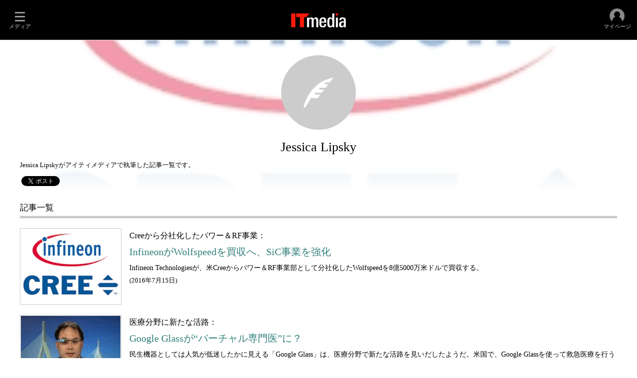

--- FILE ---
content_type: text/html
request_url: https://www.itmedia.co.jp/author/208518/
body_size: 13004
content:


<!DOCTYPE html>
<html lang="ja">
<head>
<meta charset="shift_jis">
<meta name="referrer" content="no-referrer-when-downgrade">
<script>
var swspv = '1';
var authorID = '208518';
var maxIndex = 87; // 全記事数
var firstIndex = 50; // HTML 表示する記事数
</script>
<script src="/js/spv/movePC2SP.js?date=202509161040"></script>

<link rel="canonical" href="https://www.itmedia.co.jp/author/208518/">
<link rel="alternate" media="only screen and (max-width: 640px)" href="https://www.itmedia.co.jp/author/208518/spv/">
<meta name="adpath" content="root/ITmedia/author/subtop">
<meta property="og:url" content="https://www.itmedia.co.jp/author/208518/">
<meta property="og:image" content="https://image.itmedia.co.jp/author/images/og_img_author.gif">
<meta property="og:locale" content="ja_JP">
<meta property="og:site_name" content="ITmedia 著者別インデックス">
<meta property="og:type" content="website">
<meta name="twitter:card" content="summary">
<meta name="twitter:site" content="@itmedia">
<meta property="og:title" content="Jessica Lipsky">
<meta property="og:description" content="Jessica Lipskyがアイティメディアで執筆した記事一覧です。">
<meta name="keywords" content="アイティメディア,ITmedia,著者,著者別インデックス,Jessica Lipsky">
<meta name="description" content="Jessica Lipskyがアイティメディアで執筆した記事一覧です。">
<title>Jessica Lipsky - ITmedia 著者別インデックス</title>
<link rel="stylesheet" href="https://www.itmedia.co.jp/css/author/base.css?date=201811061408" type="text/css" media="all">
<script src="/js/lib/static_set_vid.js"></script>
<script src="/js/adRequest.js?date=201601261259"></script>
<script src="/js/base.js?date=202501291050"></script>
<script src="/js/author/base.js?date=202103021010"></script>
<!--tr_cx_api-->

<script src="//cx.api.itmedia.co.jp/v1.js"></script>
<script src="//tr.api.itmedia.co.jp/cc/v1.js"></script>

<!--/tr_cx_api-->
<script src="//cdn.cxense.com/cx.js"></script>
<script>
var cx_segments = '';
cx_segments = cX.getUserSegmentIds({persistedQueryId:'32780b6d6fb51c7b1fefeb67a7e3305b165e5c6a'});
</script>
<script src="/js/lib/cx_v2.js?date=202507231610"></script>
<script>
var cX = cX || {}; cX.callQueue = cX.callQueue || [];
cx_push_iitt();
cX.callQueue.push(['setSiteId','1139581027321622182']);
var cx_k_param = cx_api_itm('ary');
cx_push_cxapi('7afa26d5cf882cbdf1133ef0a74bc60ab5581d17');
window.addEventListener('DOMContentLoaded',function(){
	cx_add_meta();
	cx_push_readable('7afa26d5cf882cbdf1133ef0a74bc60ab5581d17');
},false);
</script>
</head>
<body>
<script>
// JavaScript用Facebook SDK v10.0

(function(d,s,id){
var js, fjs = d.getElementsByTagName(s)[0];
if(d.getElementById(id)){return;}
js = d.createElement(s); js.id = id;
js.src = "//connect.facebook.net/ja_JP/sdk.js#xfbml=1&version=v10.0";
fjs.parentNode.insertBefore(js,fjs);
}(document,'script','facebook-jssdk'));
</script>
<div id="masterWrap">
<style>
#g_nav{--base_w:100% !important;}
</style>


<link rel="stylesheet" href="//www.itmedia.co.jp/css/gnavi.css?date=202503051103">
<div id="g_nav" data-theme="dark">
<div id="g_nav_o">
<!-- parts_warning -->

<div id="g_nav_i">
	<div class="g_nav_box">
		<div class="g_btn" id="g_btn_menu" data-menu="0">
			<div class="g_float g_float_left"></div>
			<div class="g_inbtn">
				<div class="g_lines">
					<div class="g_line"></div>
					<div class="g_line"></div>
					<div class="g_line"></div>
					<div class="g_line"></div>
				</div>
				<div class="g_txt">メディア</div>
			</div>
		</div>
	</div>
<div class="g_nav_box _flex"><div id="g_logo"><a href="//www.itmedia.co.jp/"><img src="//image.itmedia.co.jp/images/logo/pcvheader_top.png" width="110" height="28" alt="ITmedia"></a></div></div>

<div class="g_nav_box">
<div class="g_btn" id="g_btn_member" data-menu="0">
<div class="g_float g_float_right"></div>
<a class="g_inbtn" href="javascript:void(0);">
<div class="g_circles">
<div class="g_circle"></div><div class="g_circle"></div><div class="g_circle"></div>
</div>
<div class="g_txt"></div>
</a>
</div>
</div>
</div>
</div>
</div>
<script src="/js/gnavi.js?202508211340" async></script>

<div id="masterBody">
	<!-- masterBodyStart -->
	<div id="masterContents">
		<div id="masterMain">
			<!-- masterMainStart -->
			<div id="authorWrap">
				<div id="authorHeader">
					<div id="headerImg"><div id="headerImgInner" class="noImg"></div></div>
					<div id="headerTitle">
						<h1>Jessica Lipsky</h1>
						<h2>Jessica Lipskyがアイティメディアで執筆した記事一覧です。</h2>
					</div>
					<!--ソーシャルボタン挿入位置-->
<div style="padding:10px 40px 0;">
	<div style="display:inline-block;vertical-align:top;">
	<script>
	(function(){
	var url = location.protocol + '//' + location.host + location.pathname;
	var t = '<div class="fb-like" data-href="' + url + '" data-layout="button_count" data-action="like" data-show-faces="false" data-share="true"></div>';
	document.write(t);
	})();
	</script>
	</div>
	<div style="display:inline-block;vertical-align:top;">
	<style>
	.fb-like.fb_iframe_widget span {
	vertical-align:top !important;
	}
	</style>
	<script>
	(function(){
	var url = location.protocol + '//' + location.host + location.pathname;
	var t = '<a href="https://twitter.com/share" class="twitter-share-button" data-url="' + url + '" data-lang="ja">ツイート</a>';
	document.write(t);
	})();
	</script>
	<script>!function(d,s,id){var js,fjs=d.getElementsByTagName(s)[0],p=/^http:/.test(d.location)?'http':'https';if(!d.getElementById(id)){js=d.createElement(s);js.id=id;js.src=p+'://platform.twitter.com/widgets.js';fjs.parentNode.insertBefore(js,fjs);}}(document, 'script', 'twitter-wjs');</script>
	</div>
	<div style="display:inline-block;vertical-align:top;">
	<style>
	.hatena-bookmark-button-frame {
	width:120px !important;
	}
	</style>
	<a href="https://b.hatena.ne.jp/entry/" class="hatena-bookmark-button" data-hatena-bookmark-layout="basic-label-counter" data-hatena-bookmark-lang="ja" title="このエントリーをはてなブックマークに追加"><img src="https://b.st-hatena.com/images/entry-button/button-only@2x.png" alt="このエントリーをはてなブックマークに追加" width="20" height="20" style="border: none;" /></a><script type="text/javascript" src="https://b.st-hatena.com/js/bookmark_button.js" charset="utf-8" async="async"></script>
	</div>
</div>

					<div class="colBoxClear"></div>
				</div>
				<!-- authorBodyWrapStart -->
				<div id="authorBody">
					<!-- authorBodyStart -->
					<!-- INDEXGROUP -->
					<article class="colBox colBoxIndexList colBoxIndexMMDD">
						<div class="colBoxOuter">
						<div class="colBoxHead"><div class="colBoxHeadname">記事一覧</div></div>
							<div class="colBoxInner">
								<div id="authorIndexBox1">
								<!-- INDEXGROUP LOOP -->
									<article class="colBoxIndex colBoxIndex-0">
										<div class="colBoxLeft">
											<div class="colBoxIcon"><a href="https://eetimes.itmedia.co.jp/ee/articles/1607/15/news072.html" style="background-image:url(https://image.itmedia.co.jp/ee/articles/1607/15/240_news072.jpg);"></a></div>
										</div>
										<div class="colBoxRight">
											<hgroup class="colBoxHgroup">
													<div class="colBoxSubTitle"><p>Creeから分社化したパワー＆RF事業：</p></div>
												<div class="colBoxTitle"><h3><a href="https://eetimes.itmedia.co.jp/ee/articles/1607/15/news072.html">InfineonがWolfspeedを買収へ、SiC事業を強化</a></h3></div>
													<div class="colBoxDescription"><p>Infineon Technologiesが、米Creeからパワー＆RF事業部として分社化したWolfspeedを8億5000万米ドルで買収する。</p></div>
											</hgroup>
											<div class="colBoxInfo">(<time class="date" datatime="2016/07/15 10:30" pubdate="pubdate">2016年7月15日</time>)</div>
										</div>
										<div class="colBoxClear h20px"></div>
									</article>
									<article class="colBoxIndex colBoxIndex-1">
										<div class="colBoxLeft">
											<div class="colBoxIcon"><a href="https://eetimes.itmedia.co.jp/ee/articles/1607/13/news081.html" style="background-image:url(https://image.itmedia.co.jp/ee/articles/1607/13/240_news081.jpg);"></a></div>
										</div>
										<div class="colBoxRight">
											<hgroup class="colBoxHgroup">
													<div class="colBoxSubTitle"><p>医療分野に新たな活路：</p></div>
												<div class="colBoxTitle"><h3><a href="https://eetimes.itmedia.co.jp/ee/articles/1607/13/news081.html">Google Glassが“バーチャル専門医”に？</a></h3></div>
													<div class="colBoxDescription"><p>民生機器としては人気が低迷したかに見える「Google Glass」は、医療分野で新たな活路を見いだしたようだ。米国で、Google Glassを使って救急医療を行う実証実験が行われた。</p></div>
											</hgroup>
											<div class="colBoxInfo">(<time class="date" datatime="2016/07/13 10:30" pubdate="pubdate">2016年7月13日</time>)</div>
										</div>
										<div class="colBoxClear h20px"></div>
									</article>
									<article class="colBoxIndex colBoxIndex-2">
										<div class="colBoxLeft">
											<div class="colBoxIcon"><a href="https://eetimes.itmedia.co.jp/ee/articles/1607/05/news043.html" style="background-image:url(https://image.itmedia.co.jp/ee/articles/1607/05/240_news043.jpg);"></a></div>
										</div>
										<div class="colBoxRight">
											<hgroup class="colBoxHgroup">
													<div class="colBoxSubTitle"><p>2021年にはIGBT市場で大きなシェアを占める：</p></div>
												<div class="colBoxTitle"><h3><a href="https://eetimes.itmedia.co.jp/ee/articles/1607/05/news043.html">電気自動車、今後のパワー市場のけん引役に</a></h3></div>
													<div class="colBoxDescription"><p>フランスの市場調査会社によると、今後のパワーエレクトロニクス市場をけん引するのは、電気自動車（EV）やハイブリッド自動車（HEV）だという。ただ、EVやHEVは補助金など政策も絡むことから、同市場の未来が明るいかどうかは、政治的な要素も関係してくる。</p></div>
											</hgroup>
											<div class="colBoxInfo">(<time class="date" datatime="2016/07/05 09:30" pubdate="pubdate">2016年7月5日</time>)</div>
										</div>
										<div class="colBoxClear h20px"></div>
									</article>
									<article class="colBoxIndex colBoxIndex-3">
										<div class="colBoxLeft">
											<div class="colBoxIcon"><a href="https://eetimes.itmedia.co.jp/ee/articles/1607/01/news104.html" style="background-image:url(https://image.itmedia.co.jp/ee/articles/1607/01/240_news104.jpg);"></a></div>
										</div>
										<div class="colBoxRight">
											<hgroup class="colBoxHgroup">
													<div class="colBoxSubTitle"><p>必要なのはデータを“理解”すること：</p></div>
												<div class="colBoxTitle"><h3><a href="https://eetimes.itmedia.co.jp/ee/articles/1607/01/news104.html">Googleが語る、ニューラルネットワーク</a></h3></div>
													<div class="colBoxDescription"><p>Googleのシニアフェローは「SIGMOD 2016」で、ニューラルネットワークや機械学習について語った。コンピュータリソースやデータ量は十分にあるので、あとは“そのデータをいかに理解するか”が重要だという。</p></div>
											</hgroup>
											<div class="colBoxInfo">(<time class="date" datatime="2016/07/01 14:30" pubdate="pubdate">2016年7月1日</time>)</div>
										</div>
										<div class="colBoxClear h20px"></div>
									</article>
									<article class="colBoxIndex colBoxIndex-4">
										<div class="colBoxLeft">
											<div class="colBoxIcon"><a href="https://eetimes.itmedia.co.jp/ee/articles/1606/14/news041.html" style="background-image:url(https://image.itmedia.co.jp/ee/articles/1606/14/240_news041.jpg);"></a></div>
										</div>
										<div class="colBoxRight">
											<hgroup class="colBoxHgroup">
													<div class="colBoxSubTitle"><p>出荷台数ランキング上位12社のうち：</p></div>
												<div class="colBoxTitle"><h3><a href="https://eetimes.itmedia.co.jp/ee/articles/1606/14/news041.html">2016年Q1のスマホ市場、中国勢8社がランクイン</a></h3></div>
													<div class="colBoxDescription"><p>IC Insightsによると、2016年第1四半期（1～3月）のスマートフォン出荷台数ランキングでは、上位12社中8社が中国メーカーとなった。そのほとんどが、前年に比べて出荷台数を大きく伸ばしている。</p></div>
											</hgroup>
											<div class="colBoxInfo">(<time class="date" datatime="2016/06/14 11:30" pubdate="pubdate">2016年6月14日</time>)</div>
										</div>
										<div class="colBoxClear h20px"></div>
									</article>
									<article class="colBoxIndex colBoxIndex-5">
										<div class="colBoxLeft">
											<div class="colBoxIcon"><a href="https://eetimes.itmedia.co.jp/ee/articles/1606/06/news073.html" style="background-image:url(https://image.itmedia.co.jp/ee/articles/1606/06/240_news073.jpg);"></a></div>
										</div>
										<div class="colBoxRight">
											<hgroup class="colBoxHgroup">
													<div class="colBoxSubTitle"><p>回復の兆しも：</p></div>
												<div class="colBoxTitle"><h3><a href="https://eetimes.itmedia.co.jp/ee/articles/1606/06/news073.html">産業用半導体の売上高、わずかに上昇</a></h3></div>
													<div class="colBoxDescription"><p>市場調査会社であるIHSの報告によると、数多くの予測に反して、2015年の産業用半導体の世界売上高はわずかに上昇したという。具体的には、2015年の同売上高は419億米ドルで、対年前比で約1％上昇した。</p></div>
											</hgroup>
											<div class="colBoxInfo">(<time class="date" datatime="2016/06/07 09:30" pubdate="pubdate">2016年6月7日</time>)</div>
										</div>
										<div class="colBoxClear h20px"></div>
									</article>
									<article class="colBoxIndex colBoxIndex-6">
										<div class="colBoxLeft">
											<div class="colBoxIcon"><a href="https://eetimes.itmedia.co.jp/ee/articles/1605/20/news075.html" style="background-image:url(https://image.itmedia.co.jp/ee/articles/1605/20/240_news075.jpg);"></a></div>
										</div>
										<div class="colBoxRight">
											<hgroup class="colBoxHgroup">
													<div class="colBoxSubTitle"><p>テープアウトは完了：</p></div>
												<div class="colBoxTitle"><h3><a href="https://eetimes.itmedia.co.jp/ee/articles/1605/20/news075.html">ARMの10nmチップ、2016年末にもスマホに搭載か</a></h3></div>
													<div class="colBoxDescription"><p>ARMは2016年1月に、TSMCの10nm FinFETプロセス向けにSoC（System on Chip）のテストチップをテープアウトしたことを明らかにした。この10nm SoCは、2016年末までに携帯端末に搭載される予定だという。同プロセス技術は、比較的コストが高いが、低消費電力化に注力している。</p></div>
											</hgroup>
											<div class="colBoxInfo">(<time class="date" datatime="2016/05/20 15:30" pubdate="pubdate">2016年5月20日</time>)</div>
										</div>
										<div class="colBoxClear h20px"></div>
									</article>
									<article class="colBoxIndex colBoxIndex-7">
										<div class="colBoxLeft">
											<div class="colBoxIcon"><a href="https://eetimes.itmedia.co.jp/ee/articles/1604/27/news043.html" style="background-image:url(https://image.itmedia.co.jp/ee/articles/1604/27/240_news043.jpg);"></a></div>
										</div>
										<div class="colBoxRight">
											<hgroup class="colBoxHgroup">
													<div class="colBoxSubTitle"><p>10nm、7nm世代の開発方針も公表：</p></div>
												<div class="colBoxTitle"><h3><a href="https://eetimes.itmedia.co.jp/ee/articles/1604/27/news043.html">Samsung、2016年内に14nm LPCプロセス提供へ</a></h3></div>
													<div class="colBoxDescription"><p>Samsung Semiconductorは、第1世代の14nmプロセス技術「14LPP」よりもコストを抑えられる第2世代14nmプロセス技術「14LPC」を2016年中にも提供するとの方針を明らかにした。10nmプロセス技術でも、第1世代の「10LPE」と第2世代の「10LPP」を提供するという。</p></div>
											</hgroup>
											<div class="colBoxInfo">(<time class="date" datatime="2016/04/27 11:30" pubdate="pubdate">2016年4月27日</time>)</div>
										</div>
										<div class="colBoxClear h20px"></div>
									</article>
									<article class="colBoxIndex colBoxIndex-8">
										<div class="colBoxLeft">
											<div class="colBoxIcon"><a href="https://eetimes.itmedia.co.jp/ee/articles/1603/29/news107.html" style="background-image:url(https://image.itmedia.co.jp/ee/articles/1603/29/240_news107.jpg);"></a></div>
										</div>
										<div class="colBoxRight">
											<hgroup class="colBoxHgroup">
													<div class="colBoxSubTitle"><p>技術の進化が速すぎて：</p></div>
												<div class="colBoxTitle"><h3><a href="https://eetimes.itmedia.co.jp/ee/articles/1603/29/news107.html">VR、標準化への道のりはまだ遠く</a></h3></div>
													<div class="colBoxDescription"><p>スマートグラスの台頭とともに、VR（仮想現実）技術が著しく進化している。だがそれ故、標準化のスピードが追い付いていないようだ。</p></div>
											</hgroup>
											<div class="colBoxInfo">(<time class="date" datatime="2016/03/29 16:10" pubdate="pubdate">2016年3月29日</time>)</div>
										</div>
										<div class="colBoxClear h20px"></div>
									</article>
									<article class="colBoxIndex colBoxIndex-9">
										<div class="colBoxLeft">
											<div class="colBoxIcon"><a href="https://eetimes.itmedia.co.jp/ee/articles/1603/25/news031.html" style="background-image:url(https://image.itmedia.co.jp/ee/articles/1603/25/240_news031.jpg);"></a></div>
										</div>
										<div class="colBoxRight">
											<hgroup class="colBoxHgroup">
													<div class="colBoxSubTitle"><p>米大学が技術開発の加速を狙い：</p></div>
												<div class="colBoxTitle"><h3><a href="https://eetimes.itmedia.co.jp/ee/articles/1603/25/news031.html">5Gのミリ波伝搬チャンネルモデルを無償公開</a></h3></div>
													<div class="colBoxDescription"><p>ニューヨーク大学が、5G（第5世代移動通信）向け技術として有望視されているミリ波帯通信の伝搬チャンネルモデルを無料で公開した。同大学は、こうした研究成果やツールをオープンソース化することで、5Gの技術開発を加速させたいとしている。</p></div>
											</hgroup>
											<div class="colBoxInfo">(<time class="date" datatime="2016/03/25 09:30" pubdate="pubdate">2016年3月25日</time>)</div>
										</div>
										<div class="colBoxClear h20px"></div>
									</article>
									<article class="colBoxIndex colBoxIndex-10">
										<div class="colBoxLeft">
											<div class="colBoxIcon"><a href="https://eetimes.itmedia.co.jp/ee/articles/1603/07/news144.html" style="background-image:url(https://image.itmedia.co.jp/ee/articles/1603/07/240_news144.jpg);"></a></div>
										</div>
										<div class="colBoxRight">
											<hgroup class="colBoxHgroup">
													<div class="colBoxSubTitle"><p>攻防が続くApple vs FBI：</p></div>
												<div class="colBoxTitle"><h3><a href="https://eetimes.itmedia.co.jp/ee/articles/1603/07/news144.html">iPhoneのセキュリティ問題は“パンドラの箱”</a></h3></div>
													<div class="colBoxDescription"><p>「iPhone」のセキュリティ解除問題について、AppleとFBIの攻防が続いている。Appleは、もし一度解除を許せば、それは“特定の1台”だけにとどまらない危険性があると主張する。さらに、セキュリティ解除用のソフトウェアを開発すれば、犯罪者や敵国政府などの手に渡ってしまう恐れがあり、「悪意を秘めた“パンドラの箱”を開けることになる」との見解を示した。</p></div>
											</hgroup>
											<div class="colBoxInfo">(<time class="date" datatime="2016/03/08 09:30" pubdate="pubdate">2016年3月8日</time>)</div>
										</div>
										<div class="colBoxClear h20px"></div>
									</article>
									<article class="colBoxIndex colBoxIndex-11">
										<div class="colBoxLeft">
											<div class="colBoxIcon"><a href="https://eetimes.itmedia.co.jp/ee/articles/1603/03/news079.html" style="background-image:url(https://image.itmedia.co.jp/ee/articles/1603/03/240_news079.png);"></a></div>
										</div>
										<div class="colBoxRight">
											<hgroup class="colBoxHgroup">
													<div class="colBoxSubTitle"><p>役立つスキル、仕事と家庭の両立は？：</p></div>
												<div class="colBoxTitle"><h3><a href="https://eetimes.itmedia.co.jp/ee/articles/1603/03/news079.html">女性エンジニアたちからのアドバイス</a></h3></div>
													<div class="colBoxDescription"><p>TE Connectivityの年次イベント「65th Engineers Week」では、女性エンジニアたちによるパネルディスカッションが行われ、仕事と家庭を両立するコツや、女性エンジニアとしてのアドバイスなどが披露された。</p></div>
											</hgroup>
											<div class="colBoxInfo">(<time class="date" datatime="2016/03/03 13:00" pubdate="pubdate">2016年3月3日</time>)</div>
										</div>
										<div class="colBoxClear h20px"></div>
									</article>
									<article class="colBoxIndex colBoxIndex-12">
										<div class="colBoxLeft">
											<div class="colBoxIcon"><a href="https://eetimes.itmedia.co.jp/ee/articles/1602/24/news044.html" style="background-image:url(https://image.itmedia.co.jp/ee/articles/1602/24/240_news044.jpg);"></a></div>
										</div>
										<div class="colBoxRight">
											<hgroup class="colBoxHgroup">
													<div class="colBoxSubTitle"><p>スクリーンとバッテリーが大型化：</p></div>
												<div class="colBoxTitle"><h3><a href="https://eetimes.itmedia.co.jp/ee/articles/1602/24/news044.html">Galaxy S7、北米向けはSnapdragon 820搭載へ</a></h3></div>
													<div class="colBoxDescription"><p>Samsung Electronics（サムスン電子）は2016年2月、スマートフォンの新製品「Galaxy S7」と「Galaxy S7 edge」を発表した。</p></div>
											</hgroup>
											<div class="colBoxInfo">(<time class="date" datatime="2016/02/24 07:00" pubdate="pubdate">2016年2月24日</time>)</div>
										</div>
										<div class="colBoxClear h20px"></div>
									</article>
									<article class="colBoxIndex colBoxIndex-13">
										<div class="colBoxLeft">
											<div class="colBoxIcon"><a href="https://eetimes.itmedia.co.jp/ee/articles/1602/22/news031.html" style="background-image:url(https://image.itmedia.co.jp/ee/articles/1602/22/240_news031.jpg);"></a></div>
										</div>
										<div class="colBoxRight">
											<hgroup class="colBoxHgroup">
													<div class="colBoxSubTitle"><p>課題は技術よりもビジネスモデルの構築か：</p></div>
												<div class="colBoxTitle"><h3><a href="https://eetimes.itmedia.co.jp/ee/articles/1602/22/news031.html">「MWC 2016」の焦点は5Gの実用化</a></h3></div>
													<div class="colBoxDescription"><p>「Mobile World Congress（MWC） 2016」（2月22～25日、スペイン バルセロナ）が、もう間もなく開催される。MWC 2015では第5世代移動通信（5G）の標準規格に関して議論されたが、MWC 2016では実用化に向けてさらに踏み込んだ議論が交わされる見通しだ。</p></div>
											</hgroup>
											<div class="colBoxInfo">(<time class="date" datatime="2016/02/22 09:30" pubdate="pubdate">2016年2月22日</time>)</div>
										</div>
										<div class="colBoxClear h20px"></div>
									</article>
									<article class="colBoxIndex colBoxIndex-14">
										<div class="colBoxLeft">
											<div class="colBoxIcon"><a href="https://eetimes.itmedia.co.jp/ee/articles/1602/05/news045.html" style="background-image:url(https://image.itmedia.co.jp/ee/articles/1602/05/240_news045.jpg);"></a></div>
										</div>
										<div class="colBoxRight">
											<hgroup class="colBoxHgroup">
													<div class="colBoxSubTitle"><p>需要のけん引役はAppleとQualcomm：</p></div>
												<div class="colBoxTitle"><h3><a href="https://eetimes.itmedia.co.jp/ee/articles/1602/05/news045.html">次世代FinFETへの移行を加速、SamsungとTSMC</a></h3></div>
													<div class="colBoxDescription"><p>Samsung ElectronicsとTSMCが、次世代FinFETチップへの取り組みを加速させている。14／16nm以降のチップの量産が増加するかは、最大顧客ともいえるAppleとQualcommにかかっているようだ。</p></div>
											</hgroup>
											<div class="colBoxInfo">(<time class="date" datatime="2016/02/05 09:30" pubdate="pubdate">2016年2月5日</time>)</div>
										</div>
										<div class="colBoxClear h20px"></div>
									</article>
									<article class="colBoxIndex colBoxIndex-15">
										<div class="colBoxLeft">
											<div class="colBoxIcon"><a href="https://eetimes.itmedia.co.jp/ee/articles/1512/15/news079.html" style="background-image:url(https://image.itmedia.co.jp/ee/articles/1512/15/240_news079.jpg);"></a></div>
										</div>
										<div class="colBoxRight">
											<hgroup class="colBoxHgroup">
													<div class="colBoxSubTitle"><p>引き続き、自動車には高い注目が：</p></div>
												<div class="colBoxTitle"><h3><a href="https://eetimes.itmedia.co.jp/ee/articles/1512/15/news079.html">「CES 2016」の見どころは？ アナリストに聞く</a></h3></div>
													<div class="colBoxDescription"><p>世界最大規模の国際家電ショー「2016 International CES（CES 2016）」の開幕が約3週間後に迫っている。2015年のCESに続き、ことしも自動車関連の展示は大いに盛り上がると予想されている。一方で、スマートフォン関連の展示は、目新しいものが比較的少ないとの見方もある。</p></div>
											</hgroup>
											<div class="colBoxInfo">(<time class="date" datatime="2015/12/15 13:00" pubdate="pubdate">2015年12月15日</time>)</div>
										</div>
										<div class="colBoxClear h20px"></div>
									</article>
									<article class="colBoxIndex colBoxIndex-16">
										<div class="colBoxLeft">
											<div class="colBoxIcon"><a href="https://eetimes.itmedia.co.jp/ee/articles/1511/02/news032.html" style="background-image:url(https://image.itmedia.co.jp/ee/articles/1511/02/240_news032.jpg);"></a></div>
										</div>
										<div class="colBoxRight">
											<hgroup class="colBoxHgroup">
													<div class="colBoxSubTitle"><p>これが次世代の無線給電技術か：</p></div>
												<div class="colBoxTitle"><h3><a href="https://eetimes.itmedia.co.jp/ee/articles/1511/02/news032.html">半径5m以内の機器を自動で充電！</a></h3></div>
													<div class="colBoxDescription"><p>米国の新興企業が手掛けるワイヤレス給電技術が注目を集めている。給電デバイスの半径4.5m以内にある、10W以下のモバイル機器ならば、最大12個まで同時に、しかも自動的にワイヤレス給電が可能だという。</p></div>
											</hgroup>
											<div class="colBoxInfo">(<time class="date" datatime="2015/11/02 10:30" pubdate="pubdate">2015年11月2日</time>)</div>
										</div>
										<div class="colBoxClear h20px"></div>
									</article>
									<article class="colBoxIndex colBoxIndex-17">
										<div class="colBoxLeft">
											<div class="colBoxIcon"><a href="https://eetimes.itmedia.co.jp/ee/articles/1510/19/news051.html" style="background-image:url(https://image.itmedia.co.jp/ee/articles/1510/19/240_news051.jpg);"></a></div>
										</div>
										<div class="colBoxRight">
											<hgroup class="colBoxHgroup">
													<div class="colBoxSubTitle"><p>「Windows 10」デバイス投入で：</p></div>
												<div class="colBoxTitle"><h3><a href="https://eetimes.itmedia.co.jp/ee/articles/1510/19/news051.html">Microsoft、Appleに本格攻勢</a></h3></div>
													<div class="colBoxDescription"><p>Microsoftが、「Windows 10」を搭載した製品群を発表した。Appleの「MacBook」「iPad」「iPhone」の顧客層を明らかに意識したラインアップとなっていて、Microsoftが本格的にAppleに攻勢を仕掛けていることがうかがえる。</p></div>
											</hgroup>
											<div class="colBoxInfo">(<time class="date" datatime="2015/10/19 11:30" pubdate="pubdate">2015年10月19日</time>)</div>
										</div>
										<div class="colBoxClear h20px"></div>
									</article>
									<article class="colBoxIndex colBoxIndex-18">
										<div class="colBoxLeft">
											<div class="colBoxIcon"><a href="https://eetimes.itmedia.co.jp/ee/articles/1510/19/news029.html" style="background-image:url(https://image.itmedia.co.jp/ee/articles/1510/19/240_news029.jpg);"></a></div>
										</div>
										<div class="colBoxRight">
											<hgroup class="colBoxHgroup">
													<div class="colBoxSubTitle"><p>2015年7～9月の業績を発表：</p></div>
												<div class="colBoxTitle"><h3><a href="https://eetimes.itmedia.co.jp/ee/articles/1510/19/news029.html">ザイリンクス、データセンター/通信向け事業が堅調</a></h3></div>
													<div class="colBoxDescription"><p>Xilinx（ザイリンクス）は2015年10月14日、2016会計年度第2四半期（2015年7～9月）の業績を発表し、前四半期比/前年同期比ともに減収となったが、データセンター/通信向けについては好調だったとした。</p></div>
											</hgroup>
											<div class="colBoxInfo">(<time class="date" datatime="2015/10/19 09:30" pubdate="pubdate">2015年10月19日</time>)</div>
										</div>
										<div class="colBoxClear h20px"></div>
									</article>
									<article class="colBoxIndex colBoxIndex-19">
										<div class="colBoxLeft">
											<div class="colBoxIcon"><a href="https://eetimes.itmedia.co.jp/ee/articles/1510/16/news023.html" style="background-image:url(https://image.itmedia.co.jp/ee/articles/1510/16/240_news023.jpg);"></a></div>
										</div>
										<div class="colBoxRight">
											<hgroup class="colBoxHgroup">
													<div class="colBoxSubTitle"><p>設備投資額は今期4度目の下方修正：</p></div>
												<div class="colBoxTitle"><h3><a href="https://eetimes.itmedia.co.jp/ee/articles/1510/16/news023.html">Intelの7～9月業績、サーバ向けとメモリは好調</a></h3></div>
													<div class="colBoxDescription"><p>Intelは2015年10月13日（米国時間）、2015年第3四半期（7～9月期）業績を発表した。PC向け事業は不振だったものの、サーバ向けやメモリ事業が好調で、前四半期比約10％の増収を記録した。ただ、今期の設備投資額については、4億米ドル下方修正した。</p></div>
											</hgroup>
											<div class="colBoxInfo">(<time class="date" datatime="2015/10/16 11:00" pubdate="pubdate">2015年10月16日</time>)</div>
										</div>
										<div class="colBoxClear h20px"></div>
									</article>
									<article class="colBoxIndex colBoxIndex-20">
										<div class="colBoxLeft">
											<div class="colBoxIcon"><a href="https://eetimes.itmedia.co.jp/ee/articles/1510/13/news056.html" style="background-image:url(https://image.itmedia.co.jp/ee/articles/1510/13/240_news056.jpg);"></a></div>
										</div>
										<div class="colBoxRight">
											<hgroup class="colBoxHgroup">
													<div class="colBoxSubTitle"><p>多角的な応用が進み需要拡大：</p></div>
												<div class="colBoxTitle"><h3><a href="https://eetimes.itmedia.co.jp/ee/articles/1510/13/news056.html">成長見込まれる車載電池、でも課題は山積</a></h3></div>
													<div class="colBoxDescription"><p>調査会社のYole D&#233;veloppementは、2023年の車載用バッテリーの年間需要は、住宅や系統電力との連携など応用範囲が拡大することも手伝い、2014年の27倍となる約250GWhに達するとの予測を発表した。ただ、車載バッテリーの他分野への展開には、まだ課題も山積する。</p></div>
											</hgroup>
											<div class="colBoxInfo">(<time class="date" datatime="2015/10/13 11:45" pubdate="pubdate">2015年10月13日</time>)</div>
										</div>
										<div class="colBoxClear h20px"></div>
									</article>
									<article class="colBoxIndex colBoxIndex-21">
										<div class="colBoxLeft">
											<div class="colBoxIcon"><a href="https://eetimes.itmedia.co.jp/ee/articles/1510/06/news058.html" style="background-image:url(https://image.itmedia.co.jp/ee/articles/1510/06/240_news058.jpg);"></a></div>
										</div>
										<div class="colBoxRight">
											<hgroup class="colBoxHgroup">
													<div class="colBoxSubTitle"><p>2015年度Q4の売上高、3四半期連続で減少：</p></div>
												<div class="colBoxTitle"><h3><a href="https://eetimes.itmedia.co.jp/ee/articles/1510/06/news058.html">Micronが苦戦、PC市場低迷の影響で</a></h3></div>
													<div class="colBoxDescription"><p>2015年度第4四半期の業績を発表したMicron Technology。売上高は3四半期連続で減少していて、同社が苦戦している様子がうかがえる。「Windows 10」が発表されてもPC市場の低迷は止まらず、その影響を受けているとみられる。</p></div>
											</hgroup>
											<div class="colBoxInfo">(<time class="date" datatime="2015/10/06 14:30" pubdate="pubdate">2015年10月6日</time>)</div>
										</div>
										<div class="colBoxClear h20px"></div>
									</article>
									<article class="colBoxIndex colBoxIndex-22">
										<div class="colBoxLeft">
											<div class="colBoxIcon"><a href="https://eetimes.itmedia.co.jp/ee/articles/1510/02/news057.html" style="background-image:url(https://image.itmedia.co.jp/ee/articles/1510/02/240_news057.jpg);"></a></div>
										</div>
										<div class="colBoxRight">
											<hgroup class="colBoxHgroup">
													<div class="colBoxSubTitle"><p>半導体売上高上位20社からも外れ……：</p></div>
												<div class="colBoxTitle"><h3><a href="https://eetimes.itmedia.co.jp/ee/articles/1510/02/news057.html">AMD、全従業員の5％を人員削減か</a></h3></div>
													<div class="colBoxDescription"><p>業績不振が続いているAMDが人員削減を含むリストラに踏み切るという。世界中の従業員約9400人のうち5％に当たる約470人が削減される予定だとしている。</p></div>
											</hgroup>
											<div class="colBoxInfo">(<time class="date" datatime="2015/10/02 10:40" pubdate="pubdate">2015年10月2日</time>)</div>
										</div>
										<div class="colBoxClear h20px"></div>
									</article>
									<article class="colBoxIndex colBoxIndex-23">
										<div class="colBoxLeft">
											<div class="colBoxIcon"><a href="https://eetimes.itmedia.co.jp/ee/articles/1509/30/news132.html" style="background-image:url(https://image.itmedia.co.jp/ee/articles/1509/30/240_news132.jpg);"></a></div>
										</div>
										<div class="colBoxRight">
											<hgroup class="colBoxHgroup">
													<div class="colBoxSubTitle"><p>Wi-Fi Alliance側は懸念を表明も：</p></div>
												<div class="colBoxTitle"><h3><a href="https://eetimes.itmedia.co.jp/ee/articles/1509/30/news132.html">「LTE-UとWi-Fiは共存可能」、Qualcommが実験</a></h3></div>
													<div class="colBoxDescription"><p>アンライセンス周波数帯を活用したLTE通信、いわゆるLTE-Uへの取り組みが進められている。だが、Wi-Fi Alliance側の懸念は増すばかりのようだ。そのような中、QualcommがLTE-UとWi-Fiが共存可能なことを実証実験で示した。</p></div>
											</hgroup>
											<div class="colBoxInfo">(<time class="date" datatime="2015/09/30 15:30" pubdate="pubdate">2015年9月30日</time>)</div>
										</div>
										<div class="colBoxClear h20px"></div>
									</article>
									<article class="colBoxIndex colBoxIndex-24">
										<div class="colBoxLeft">
											<div class="colBoxIcon"><a href="https://eetimes.itmedia.co.jp/ee/articles/1509/16/news064.html" style="background-image:url(https://image.itmedia.co.jp/ee/articles/1509/16/240_news064.jpg);"></a></div>
										</div>
										<div class="colBoxRight">
											<hgroup class="colBoxHgroup">
													<div class="colBoxSubTitle"><p>対象は5000人の元IBM従業員なのか：</p></div>
												<div class="colBoxTitle"><h3><a href="https://eetimes.itmedia.co.jp/ee/articles/1509/16/news064.html">GLOBALFOUNDRIESが早期退職者を募集</a></h3></div>
													<div class="colBoxDescription"><p>GLOBALFOUNDRIESが、早期退職希望者を募集しているという。ただし、専門家によればファウンドリ市場はそれほど低迷していない。「早期退職募集の対象者は、IBMから移ってきた5000人の従業員なのではないか」と推測する報道機関もある。</p></div>
											</hgroup>
											<div class="colBoxInfo">(<time class="date" datatime="2015/09/16 11:30" pubdate="pubdate">2015年9月16日</time>)</div>
										</div>
										<div class="colBoxClear h20px"></div>
									</article>
									<article class="colBoxIndex colBoxIndex-25">
										<div class="colBoxLeft">
											<div class="colBoxIcon"><a href="https://eetimes.itmedia.co.jp/ee/articles/1509/14/news094.html" style="background-image:url(https://image.itmedia.co.jp/ee/articles/1509/14/240_news094.jpg);"></a></div>
										</div>
										<div class="colBoxRight">
											<hgroup class="colBoxHgroup">
													<div class="colBoxSubTitle"><p>ペン1本でグルコースをモニタリング？：</p></div>
												<div class="colBoxTitle"><h3><a href="https://eetimes.itmedia.co.jp/ee/articles/1509/14/news094.html">血糖値を測るインク、米大学が開発</a></h3></div>
													<div class="colBoxDescription"><p>米大学が、血糖値（グルコース濃度）を測定できるインクを開発したと発表した。生体適合性のあるインクで、市販のボールペンに充填して使うという。線などを皮膚の上に直接書いて、血糖値をモニタリングすることが可能になるかもしれない。</p></div>
											</hgroup>
											<div class="colBoxInfo">(<time class="date" datatime="2015/09/14 14:50" pubdate="pubdate">2015年9月14日</time>)</div>
										</div>
										<div class="colBoxClear h20px"></div>
									</article>
									<article class="colBoxIndex colBoxIndex-26">
										<div class="colBoxLeft">
											<div class="colBoxIcon"><a href="https://eetimes.itmedia.co.jp/ee/articles/1509/11/news059.html" style="background-image:url(https://image.itmedia.co.jp/ee/articles/1509/11/240_news059.jpg);"></a></div>
										</div>
										<div class="colBoxRight">
											<hgroup class="colBoxHgroup">
													<div class="colBoxSubTitle"><p>Nokiaが発表：</p></div>
												<div class="colBoxTitle"><h3><a href="https://eetimes.itmedia.co.jp/ee/articles/1509/11/news059.html">プログラム可能な5G向けアーキテクチャ</a></h3></div>
													<div class="colBoxDescription"><p>5G（第5世代移動通信）向けの技術開発に力を入れるNokia Solutions and Networksは、次世代ネットワーク向けにプログラム可能なアーキテクチャを発表した。ほとんどの機能が自動的にソフトウェア定義され、ほぼ全てのネットワークに、必要とされるコンテンツと処理能力が割り当てられるという。</p></div>
											</hgroup>
											<div class="colBoxInfo">(<time class="date" datatime="2015/09/11 10:50" pubdate="pubdate">2015年9月11日</time>)</div>
										</div>
										<div class="colBoxClear h20px"></div>
									</article>
									<article class="colBoxIndex colBoxIndex-27">
										<div class="colBoxLeft">
											<div class="colBoxIcon"><a href="https://eetimes.itmedia.co.jp/ee/articles/1509/10/news090.html" style="background-image:url(https://image.itmedia.co.jp/ee/articles/1509/10/240_news090.jpg);"></a></div>
										</div>
										<div class="colBoxRight">
											<hgroup class="colBoxHgroup">
													<div class="colBoxSubTitle"><p>iPhone 6s/iPhone 6s Plus：</p></div>
												<div class="colBoxTitle"><h3><a href="https://eetimes.itmedia.co.jp/ee/articles/1509/10/news090.html">「A9」「A9X」は14nm/16nm FinFETを採用？</a></h3></div>
													<div class="colBoxDescription"><p>「iPhone 6s」と「iPhone 6s Plus」「iPad Pro」などを発表したばかりのApple。搭載されているプロセッサ「A9」「A9X」は、Samsung Electronicsの14nm FinFETあるいはTSMCの16nm FinFETを採用しているとみられている。</p></div>
											</hgroup>
											<div class="colBoxInfo">(<time class="date" datatime="2015/09/10 12:05" pubdate="pubdate">2015年9月10日</time>)</div>
										</div>
										<div class="colBoxClear h20px"></div>
									</article>
									<article class="colBoxIndex colBoxIndex-28">
										<div class="colBoxLeft">
											<div class="colBoxIcon"><a href="https://eetimes.itmedia.co.jp/ee/articles/1509/01/news123.html" style="background-image:url(https://image.itmedia.co.jp/ee/articles/1509/01/240_news123.jpg);"></a></div>
										</div>
										<div class="colBoxRight">
											<hgroup class="colBoxHgroup">
													<div class="colBoxSubTitle"><p>LTE-UとWi-Fi Alliance：</p></div>
												<div class="colBoxTitle"><h3><a href="https://eetimes.itmedia.co.jp/ee/articles/1509/01/news123.html">アンライセンス周波数帯をめぐる対立、深まる溝</a></h3></div>
													<div class="colBoxDescription"><p>アンライセンス周波数帯でのLTE活用（LTE-U）を推進するメンバーと、Wi-Fi Allianceの溝が深くなりつつある。Wi-Fi AllianceはFCC（米国連邦通信委員会）に対し、LTE-U対応機器の認証を控えるよう求める一方で、LTE-U推進メンバーは、それに反論する書簡を送っている。</p></div>
											</hgroup>
											<div class="colBoxInfo">(<time class="date" datatime="2015/09/01 15:10" pubdate="pubdate">2015年9月1日</time>)</div>
										</div>
										<div class="colBoxClear h20px"></div>
									</article>
									<article class="colBoxIndex colBoxIndex-29">
										<div class="colBoxLeft">
											<div class="colBoxIcon"><a href="https://eetimes.itmedia.co.jp/ee/articles/1508/25/news097.html" style="background-image:url(https://image.itmedia.co.jp/ee/articles/1508/25/240_news097.jpg);"></a></div>
										</div>
										<div class="colBoxRight">
											<hgroup class="colBoxHgroup">
													<div class="colBoxSubTitle"><p>Intelが描く次世代移動通信：</p></div>
												<div class="colBoxTitle"><h3><a href="https://eetimes.itmedia.co.jp/ee/articles/1508/25/news097.html">5Gでは、高速通信とクラウドの組み合わせが鍵に</a></h3></div>
													<div class="colBoxDescription"><p>Intelは「IDF 2015」で、5Gのコンセプトを紹介した。Intelは、5Gでは高速通信とクラウドコンピューティングの組み合わせが鍵になるとしている。ネットワーク開発者向けのプログラム「Network Builders Fast Track」も併せて発表した。</p></div>
											</hgroup>
											<div class="colBoxInfo">(<time class="date" datatime="2015/08/25 15:00" pubdate="pubdate">2015年8月25日</time>)</div>
										</div>
										<div class="colBoxClear h20px"></div>
									</article>
									<article class="colBoxIndex colBoxIndex-30">
										<div class="colBoxLeft">
											<div class="colBoxIcon"><a href="https://eetimes.itmedia.co.jp/ee/articles/1508/14/news056.html" style="background-image:url(https://image.itmedia.co.jp/ee/articles/1508/14/240_news056.jpg);"></a></div>
										</div>
										<div class="colBoxRight">
											<hgroup class="colBoxHgroup">
													<div class="colBoxSubTitle"><p>「Galaxy S6 edge＋」「Note5」を発表：</p></div>
												<div class="colBoxTitle"><h3><a href="https://eetimes.itmedia.co.jp/ee/articles/1508/14/news056.html">Samsung、新機種投入もモバイル部門の低迷続く</a></h3></div>
													<div class="colBoxDescription"><p>Samsung Electronicsが、スマートフォンの新機種「Galaxy S6 edge＋」と「Galaxy Note5」を発表した。14nmプロセスで製造したオクタコアプロセッサ「Exynos」が搭載されている。ただ、モバイル部門の落ち込みは激しく、2015年第2四半期の売上高は、前年同期比で38％も減少している。</p></div>
											</hgroup>
											<div class="colBoxInfo">(<time class="date" datatime="2015/08/14 12:30" pubdate="pubdate">2015年8月14日</time>)</div>
										</div>
										<div class="colBoxClear h20px"></div>
									</article>
									<article class="colBoxIndex colBoxIndex-31">
										<div class="colBoxLeft">
											<div class="colBoxIcon"><a href="https://eetimes.itmedia.co.jp/ee/articles/1508/10/news075.html" style="background-image:url(https://image.itmedia.co.jp/ee/articles/1508/10/240_news075.jpg);"></a></div>
										</div>
										<div class="colBoxRight">
											<hgroup class="colBoxHgroup">
													<div class="colBoxSubTitle"><p>世界の通信事業者58社に聞いた：</p></div>
												<div class="colBoxTitle"><h3><a href="https://eetimes.itmedia.co.jp/ee/articles/1508/10/news075.html">5Gの商用化は2022年以降、けん引役はIoTに</a></h3></div>
													<div class="colBoxDescription"><p>Telecommunications Industry Association（TIA）は、世界中の通信事業者58社を対象に、5G（第5世代移動通信）について調査を行った。多くの通信事業者が、5Gでは「完全な商用化は2022年以降」「けん引役はIoT」「開発と導入ではアジアがリード」と考えていることが明らかになった。</p></div>
											</hgroup>
											<div class="colBoxInfo">(<time class="date" datatime="2015/08/10 12:30" pubdate="pubdate">2015年8月10日</time>)</div>
										</div>
										<div class="colBoxClear h20px"></div>
									</article>
									<article class="colBoxIndex colBoxIndex-32">
										<div class="colBoxLeft">
											<div class="colBoxIcon"><a href="https://eetimes.itmedia.co.jp/ee/articles/1507/23/news112.html" style="background-image:url(https://image.itmedia.co.jp/ee/articles/1507/23/240_news112.jpg);"></a></div>
										</div>
										<div class="colBoxRight">
											<hgroup class="colBoxHgroup">
													<div class="colBoxSubTitle"><p>モバイルプロセッサの王者もついに：</p></div>
												<div class="colBoxTitle"><h3><a href="https://eetimes.itmedia.co.jp/ee/articles/1507/23/news112.html">業績低迷にあえぐQualcomm、4700人を解雇へ</a></h3></div>
													<div class="colBoxDescription"><p>Qualcommが苦戦している。少し前までは絶好調だったはずのスマートフォン市場での業績は、大幅に低下した。これを受け、同社は構造改革の一環として、全従業員の15％を削減するという。これは、約4700人に相当する。</p></div>
											</hgroup>
											<div class="colBoxInfo">(<time class="date" datatime="2015/07/23 15:25" pubdate="pubdate">2015年7月23日</time>)</div>
										</div>
										<div class="colBoxClear h20px"></div>
									</article>
									<article class="colBoxIndex colBoxIndex-33">
										<div class="colBoxLeft">
											<div class="colBoxIcon"><a href="https://eetimes.itmedia.co.jp/ee/articles/1507/03/news058.html" style="background-image:url(https://image.itmedia.co.jp/ee/articles/1507/03/240_news058.jpg);"></a></div>
										</div>
										<div class="colBoxRight">
											<hgroup class="colBoxHgroup">
													<div class="colBoxSubTitle"><p>企業動向：</p></div>
												<div class="colBoxTitle"><h3><a href="https://eetimes.itmedia.co.jp/ee/articles/1507/03/news058.html">Intelのプレジデントが退任へ</a></h3></div>
													<div class="colBoxDescription"><p>Intelのプレジデントを務めるRenee James氏が退任するという。同氏の他にも、ベンチャーキャピタル部門やモバイル機器関連の事業部のトップも退任を発表している。</p></div>
											</hgroup>
											<div class="colBoxInfo">(<time class="date" datatime="2015/07/03 11:00" pubdate="pubdate">2015年7月3日</time>)</div>
										</div>
										<div class="colBoxClear h20px"></div>
									</article>
									<article class="colBoxIndex colBoxIndex-34">
										<div class="colBoxLeft">
											<div class="colBoxIcon"><a href="https://eetimes.itmedia.co.jp/ee/articles/1507/01/news079.html" style="background-image:url(https://image.itmedia.co.jp/ee/articles/1507/01/240_news079.jpg);"></a></div>
										</div>
										<div class="colBoxRight">
											<hgroup class="colBoxHgroup">
													<div class="colBoxSubTitle"><p>企業動向：</p></div>
												<div class="colBoxTitle"><h3><a href="https://eetimes.itmedia.co.jp/ee/articles/1507/01/news079.html">エリクソンが人員削減へ、Huaweiにシェアを奪われたのが要因？</a></h3></div>
													<div class="colBoxDescription"><p>Ericssonが、コスト削減計画の一環として、2000人超の従業員を解雇するという。同社はHuaweiにシェアを奪われており、それが主な要因ともみられている。</p></div>
											</hgroup>
											<div class="colBoxInfo">(<time class="date" datatime="2015/07/01 11:30" pubdate="pubdate">2015年7月1日</time>)</div>
										</div>
										<div class="colBoxClear h20px"></div>
									</article>
									<article class="colBoxIndex colBoxIndex-35">
										<div class="colBoxLeft">
											<div class="colBoxIcon"><a href="https://eetimes.itmedia.co.jp/ee/articles/1506/19/news078.html" style="background-image:url(https://image.itmedia.co.jp/ee/articles/1506/19/240_news078.jpg);"></a></div>
										</div>
										<div class="colBoxRight">
											<hgroup class="colBoxHgroup">
													<div class="colBoxSubTitle"><p>M＆A：</p></div>
												<div class="colBoxTitle"><h3><a href="https://eetimes.itmedia.co.jp/ee/articles/1506/19/news078.html">Intel、スマートグラスメーカーを1億7500万ドルで買収</a></h3></div>
													<div class="colBoxDescription"><p>Intelが、スマートグラスやヘッドアップディスプレイ（HUD）を手掛けるRecon Instrumentsを買収した。このところIntelは、スマートウオッチやスマートグラス関連の技術提携や買収が増えている。</p></div>
											</hgroup>
											<div class="colBoxInfo">(<time class="date" datatime="2015/06/19 12:20" pubdate="pubdate">2015年6月19日</time>)</div>
										</div>
										<div class="colBoxClear h20px"></div>
									</article>
									<article class="colBoxIndex colBoxIndex-36">
										<div class="colBoxLeft">
											<div class="colBoxIcon"><a href="https://eetimes.itmedia.co.jp/ee/articles/1506/11/news129.html" style="background-image:url(https://image.itmedia.co.jp/ee/articles/1506/11/top_news129.jpg);"></a></div>
										</div>
										<div class="colBoxRight">
											<hgroup class="colBoxHgroup">
													<div class="colBoxSubTitle"><p>企業動向：</p></div>
												<div class="colBoxTitle"><h3><a href="https://eetimes.itmedia.co.jp/ee/articles/1506/11/news129.html">インテル、大規模な人員削減か</a></h3></div>
													<div class="colBoxDescription"><p>米国の報道機関が、Intelが研究職や経営層の社員を多数解雇する可能性があると報じている。</p></div>
											</hgroup>
											<div class="colBoxInfo">(<time class="date" datatime="2015/06/11 19:00" pubdate="pubdate">2015年6月11日</time>)</div>
										</div>
										<div class="colBoxClear h20px"></div>
									</article>
									<article class="colBoxIndex colBoxIndex-37">
										<div class="colBoxLeft">
											<div class="colBoxIcon"><a href="https://eetimes.itmedia.co.jp/ee/articles/1506/03/news068.html" style="background-image:url(https://image.itmedia.co.jp/ee/articles/1506/03/240_news068.jpg);"></a></div>
										</div>
										<div class="colBoxRight">
											<hgroup class="colBoxHgroup">
													<div class="colBoxSubTitle"><p>材料技術：</p></div>
												<div class="colBoxTitle"><h3><a href="https://eetimes.itmedia.co.jp/ee/articles/1506/03/news068.html">衣服をこすってスマホを操作？ Googleのスマートファブリックプロジェクトが始動</a></h3></div>
													<div class="colBoxDescription"><p>スマートファブリック（布地）の開発を目指すGoogleのプロジェクト「Project Jacquard」が始動した。米国ジーンズメーカーのリーバイスと協業することが決まっている。指でこするとモバイル機器を制御できるようなジーンズが作られるかもしれない。</p></div>
											</hgroup>
											<div class="colBoxInfo">(<time class="date" datatime="2015/06/03 10:30" pubdate="pubdate">2015年6月3日</time>)</div>
										</div>
										<div class="colBoxClear h20px"></div>
									</article>
									<article class="colBoxIndex colBoxIndex-38">
										<div class="colBoxLeft">
											<div class="colBoxIcon"><a href="https://eetimes.itmedia.co.jp/ee/articles/1505/18/news048.html" style="background-image:url(https://image.itmedia.co.jp/ee/articles/1505/18/top_news048.jpg);"></a></div>
										</div>
										<div class="colBoxRight">
											<hgroup class="colBoxHgroup">
													<div class="colBoxSubTitle"><p>ビジネスニュース 業界動向：</p></div>
												<div class="colBoxTitle"><h3><a href="https://eetimes.itmedia.co.jp/ee/articles/1505/18/news048.html">IoTではLPWAネットワークが鍵、本格普及が始まる</a></h3></div>
													<div class="colBoxDescription"><p>モノのインターネット（IoT）時代に備えるためのネットワークとして、広域をカバーしつつ低消費電力の「LPWA（Low Power Wide Area）ネットワーク」に注目が集まっている。フランスのSigfoxは、LPWAネットワークを提供していて、欧州の複数の国で採用されている。</p></div>
											</hgroup>
											<div class="colBoxInfo">(<time class="date" datatime="2015/05/18 11:10" pubdate="pubdate">2015年5月18日</time>)</div>
										</div>
										<div class="colBoxClear h20px"></div>
									</article>
									<article class="colBoxIndex colBoxIndex-39">
										<div class="colBoxLeft">
											<div class="colBoxIcon"><a href="https://eetimes.itmedia.co.jp/ee/articles/1504/20/news077.html" style="background-image:url(https://image.itmedia.co.jp/ee/articles/1504/20/240_news077.jpg);"></a></div>
										</div>
										<div class="colBoxRight">
											<hgroup class="colBoxHgroup">
													<div class="colBoxSubTitle"><p>プロセス技術：</p></div>
												<div class="colBoxTitle"><h3><a href="https://eetimes.itmedia.co.jp/ee/articles/1504/20/news077.html">14nm FinFETへの移行は「難しい決断だった」――サムスン</a></h3></div>
													<div class="colBoxDescription"><p>Samsung Electronics（サムスン電子）の最新スマートフォン「Galaxy S6」には、14nm FinFETを適用したプロセッサが搭載されている。同社は、14nm FinFETの生産量において、Intelに次ぐ第2位のポジションを確保したい考えだ。Samsung Semiconductorの幹部は、14nmプロセスへの移行を決断するのは、たやすいことではなかったと振り返る。</p></div>
											</hgroup>
											<div class="colBoxInfo">(<time class="date" datatime="2015/04/20 14:00" pubdate="pubdate">2015年4月20日</time>)</div>
										</div>
										<div class="colBoxClear h20px"></div>
									</article>
									<article class="colBoxIndex colBoxIndex-40">
										<div class="colBoxLeft">
											<div class="colBoxIcon"><a href="https://eetimes.itmedia.co.jp/ee/articles/1504/15/news099.html" style="background-image:url(https://image.itmedia.co.jp/ee/articles/1504/15/240_news099.jpg);"></a></div>
										</div>
										<div class="colBoxRight">
											<hgroup class="colBoxHgroup">
													<div class="colBoxSubTitle"><p>センシング技術：</p></div>
												<div class="colBoxTitle"><h3><a href="https://eetimes.itmedia.co.jp/ee/articles/1504/15/news099.html">体の熱や動きで駆動するウェアラブル医療モニター、米研究チームが開発に本腰</a></h3></div>
													<div class="colBoxDescription"><p>米国の研究チームは、環境発電（エネルギーハーベスト）を利用するウェアラブル医療モニターの開発を進めている。体温や身体の動きを利用してフレキシブルセンサーを駆動し、生体信号をモニタリングすることを目指すという。</p></div>
											</hgroup>
											<div class="colBoxInfo">(<time class="date" datatime="2015/04/15 14:35" pubdate="pubdate">2015年4月15日</time>)</div>
										</div>
										<div class="colBoxClear h20px"></div>
									</article>
									<article class="colBoxIndex colBoxIndex-41">
										<div class="colBoxLeft">
											<div class="colBoxIcon"><a href="https://eetimes.itmedia.co.jp/ee/articles/1504/13/news051.html" style="background-image:url(https://image.itmedia.co.jp/ee/articles/1504/13/240_news051.jpg);"></a></div>
										</div>
										<div class="colBoxRight">
											<hgroup class="colBoxHgroup">
													<div class="colBoxSubTitle"><p>ビジネスニュース 企業動向：</p></div>
												<div class="colBoxTitle"><h3><a href="https://eetimes.itmedia.co.jp/ee/articles/1504/13/news051.html">インテルとアルテラ、買収交渉は決裂</a></h3></div>
													<div class="colBoxDescription"><p>2015年3月、IntelがAlteraに買収を持ちかけていると、複数の米メディアが報じた。実現すれば、Intelにとって過去最大規模の買収となる取引とされていたが、買収額の面で折り合いがつかず、交渉は決裂したようだ。</p></div>
											</hgroup>
											<div class="colBoxInfo">(<time class="date" datatime="2015/04/13 10:10" pubdate="pubdate">2015年4月13日</time>)</div>
										</div>
										<div class="colBoxClear h20px"></div>
									</article>
									<article class="colBoxIndex colBoxIndex-42">
										<div class="colBoxLeft">
											<div class="colBoxIcon"><a href="https://eetimes.itmedia.co.jp/ee/articles/1504/10/news034.html" style="background-image:url(https://image.itmedia.co.jp/ee/articles/1504/10/240_news034.jpg);"></a></div>
										</div>
										<div class="colBoxRight">
											<hgroup class="colBoxHgroup">
													<div class="colBoxSubTitle"><p>プロセス技術：</p></div>
												<div class="colBoxTitle"><h3><a href="https://eetimes.itmedia.co.jp/ee/articles/1504/10/news034.html">TSMC、2015年半ばに16nm FinFETの量産開始へ</a></h3></div>
													<div class="colBoxDescription"><p>TSMCは、16nmプロセス以降のロードマップを明らかにした。まずは2015年半ばに、16nm FinFET＋を適用したチップの量産を開始する。2016年には、10nmチップの生産工場の建設にも着手する。</p></div>
											</hgroup>
											<div class="colBoxInfo">(<time class="date" datatime="2015/04/10 09:30" pubdate="pubdate">2015年4月10日</time>)</div>
										</div>
										<div class="colBoxClear h20px"></div>
									</article>
									<article class="colBoxIndex colBoxIndex-43">
										<div class="colBoxLeft">
											<div class="colBoxIcon"><a href="https://eetimes.itmedia.co.jp/ee/articles/1503/12/news117.html" style="background-image:url(https://image.itmedia.co.jp/ee/articles/1503/12/240_news117.jpg);"></a></div>
										</div>
										<div class="colBoxRight">
											<hgroup class="colBoxHgroup">
													<div class="colBoxSubTitle"><p>無線通信技術：</p></div>
												<div class="colBoxTitle"><h3><a href="https://eetimes.itmedia.co.jp/ee/articles/1503/12/news117.html">部屋に入るとスマホを自動で充電、赤外線LEDを使ったワイヤレス給電</a></h3></div>
													<div class="colBoxDescription"><p>イスラエルの新興企業Wi-Chargeは、「MWC 2015」で、赤外線LEDを使用した家電/モバイル機器向けのワイヤレス給電技術を紹介した。位置合わせの自由度が高い給電技術として、既存のワイヤレス給電技術との共存を狙う。</p></div>
											</hgroup>
											<div class="colBoxInfo">(<time class="date" datatime="2015/03/12 18:05" pubdate="pubdate">2015年3月12日</time>)</div>
										</div>
										<div class="colBoxClear h20px"></div>
									</article>
									<article class="colBoxIndex colBoxIndex-44">
										<div class="colBoxLeft">
											<div class="colBoxIcon"><a href="https://eetimes.itmedia.co.jp/ee/articles/1503/06/news064.html" style="background-image:url(https://image.itmedia.co.jp/ee/articles/1503/06/240_news064.jpg);"></a></div>
										</div>
										<div class="colBoxRight">
											<hgroup class="colBoxHgroup">
													<div class="colBoxSubTitle"><p>MWC 2015：</p></div>
												<div class="colBoxTitle"><h3><a href="https://eetimes.itmedia.co.jp/ee/articles/1503/06/news064.html">5Gサービス、サブギガヘルツ帯が鍵に</a></h3></div>
													<div class="colBoxDescription"><p>「Mobile World Congress（MWC）2015」では、5G通信についてパネルディスカッションが行われた。5Gで最も重要なのは、誰もがどこででも通信できる「ユビキタス性の実現」で、500MHz～1000MHzのサブギガヘルツ帯をどう使うかが鍵になりそうだ。</p></div>
											</hgroup>
											<div class="colBoxInfo">(<time class="date" datatime="2015/03/06 11:00" pubdate="pubdate">2015年3月6日</time>)</div>
										</div>
										<div class="colBoxClear h20px"></div>
									</article>
									<article class="colBoxIndex colBoxIndex-45">
										<div class="colBoxLeft">
											<div class="colBoxIcon"><a href="https://eetimes.itmedia.co.jp/ee/articles/1503/04/news071.html" style="background-image:url(https://image.itmedia.co.jp/ee/articles/1503/04/240_news071.jpg);"></a></div>
										</div>
										<div class="colBoxRight">
											<hgroup class="colBoxHgroup">
													<div class="colBoxSubTitle"><p>MWC 2015：</p></div>
												<div class="colBoxTitle"><h3><a href="https://eetimes.itmedia.co.jp/ee/articles/1503/04/news071.html">「Galaxy S6」でサムスンは勢いを取り戻す？</a></h3></div>
													<div class="colBoxDescription"><p>Appleと中国のスマートフォンメーカーを相手に苦戦を強いられているSamsung Electronics（サムスン電子）だが、「Galaxy S6」「Galaxy S6 edge」の投入で風向きが変わるかもしれない。</p></div>
											</hgroup>
											<div class="colBoxInfo">(<time class="date" datatime="2015/03/04 11:30" pubdate="pubdate">2015年3月4日</time>)</div>
										</div>
										<div class="colBoxClear h20px"></div>
									</article>
									<article class="colBoxIndex colBoxIndex-46">
										<div class="colBoxLeft">
											<div class="colBoxIcon"><a href="https://eetimes.itmedia.co.jp/ee/articles/1502/02/news070.html" style="background-image:url(https://image.itmedia.co.jp/ee/articles/1502/02/top_news070.jpg);"></a></div>
										</div>
										<div class="colBoxRight">
											<hgroup class="colBoxHgroup">
													<div class="colBoxSubTitle"><p>無線通信技術：</p></div>
												<div class="colBoxTitle"><h3><a href="https://eetimes.itmedia.co.jp/ee/articles/1502/02/news070.html">要件が増すWi-Fi、IEEE 802.11ahなどが鍵に</a></h3></div>
													<div class="colBoxDescription"><p>用途が着々と増えているWi-Fi通信だが、それに伴って、接続技術に対する要件も増えている。策定が進むIEEE 802.11ahやIEEE 802.11axなどで、こうしたニーズに応えられるかが、Wi-Fi Allianceの課題となっている。</p></div>
											</hgroup>
											<div class="colBoxInfo">(<time class="date" datatime="2015/02/02 12:45" pubdate="pubdate">2015年2月2日</time>)</div>
										</div>
										<div class="colBoxClear h20px"></div>
									</article>
									<article class="colBoxIndex colBoxIndex-47">
										<div class="colBoxLeft">
											<div class="colBoxIcon"><a href="https://eetimes.itmedia.co.jp/ee/articles/1501/29/news142.html" style="background-image:url(https://image.itmedia.co.jp/ee/articles/1501/29/240_news142.jpg);"></a></div>
										</div>
										<div class="colBoxRight">
											<hgroup class="colBoxHgroup">
													<div class="colBoxSubTitle"><p>ビジネスニュース 企業動向：</p></div>
												<div class="colBoxTitle"><h3><a href="https://eetimes.itmedia.co.jp/ee/articles/1501/29/news142.html">過去最高売り上げのApple、スマートウオッチは2015年4月に発売</a></h3></div>
													<div class="colBoxDescription"><p>「iPhone 6」が好調で、四半期の売上高が過去最高となったApple。業績発表の場でCEOのTim Cook氏は、「Apple Watch」の発売が2015年4月になると言及している。</p></div>
											</hgroup>
											<div class="colBoxInfo">(<time class="date" datatime="2015/01/29 16:55" pubdate="pubdate">2015年1月29日</time>)</div>
										</div>
										<div class="colBoxClear h20px"></div>
									</article>
									<article class="colBoxIndex colBoxIndex-48">
										<div class="colBoxLeft">
											<div class="colBoxIcon"><a href="https://eetimes.itmedia.co.jp/ee/articles/1501/09/news066.html" style="background-image:url(https://image.itmedia.co.jp/ee/articles/1501/09/240_news066.jpg);"></a></div>
										</div>
										<div class="colBoxRight">
											<hgroup class="colBoxHgroup">
													<div class="colBoxSubTitle"><p>2015 CES：</p></div>
												<div class="colBoxTitle"><h3><a href="https://eetimes.itmedia.co.jp/ee/articles/1501/09/news066.html">ボタン大のSoCにスマートジャケット――ウェアラブルに攻勢かけるインテル</a></h3></div>
													<div class="colBoxDescription"><p>ウェアラブル機器に注力するIntel。同社は「2015 International CES」で、ボタンのサイズの超小型モジュール「Curie」をはじめ、3Dカメラセンサー「RealSense」を搭載したスマートジャケットなどを披露した。</p></div>
											</hgroup>
											<div class="colBoxInfo">(<time class="date" datatime="2015/01/09 12:35" pubdate="pubdate">2015年1月9日</time>)</div>
										</div>
										<div class="colBoxClear h20px"></div>
									</article>
									<article class="colBoxIndex colBoxIndex-49">
										<div class="colBoxLeft">
											<div class="colBoxIcon"><a href="https://eetimes.itmedia.co.jp/ee/articles/1501/08/news055.html" style="background-image:url(https://image.itmedia.co.jp/ee/articles/1501/08/240_news055.jpg);"></a></div>
										</div>
										<div class="colBoxRight">
											<hgroup class="colBoxHgroup">
													<div class="colBoxSubTitle"><p>2015 CES：</p></div>
												<div class="colBoxTitle"><h3><a href="https://eetimes.itmedia.co.jp/ee/articles/1501/08/news055.html">Bluetooth対応機器が花盛り、CESで見た注目製品</a></h3></div>
													<div class="colBoxDescription"><p>ラスベガスで開催中の「2015 International CES」では、数多くのBluetooth対応機器が展示されている。その中のいくつかを紹介しよう。</p></div>
											</hgroup>
											<div class="colBoxInfo">(<time class="date" datatime="2015/01/08 11:00" pubdate="pubdate">2015年1月8日</time>)</div>
										</div>
										<div class="colBoxClear h20px"></div>
									</article>
								<!-- INDEXGROUP LOOP -->
								</div>
								<div id="authorIndexBox2"></div>
							</div>
						</div>
					</article>
					<!-- INDEXGROUP -->
					<!-- authorBodyEnd -->
<script>
cmsAuthor();
</script>
<!-- authorBodyEnd -->

				</div>
				<!-- authorBodyWrapEnd -->
			</div>
			<!-- masterMainEnd -->
		</div>
	</div>
	<!-- masterBodyEnd -->
</div>
<footer>
<div id="masterFooter">
<div id="globalFooter">
<!-- masterFooterNavigation -->

<div id="globalFooterCorp" style="border:none;">
	<div id="globalFooterCorpIn">

		<p id="globalFooterCorpLogo"><a href="https://corp.itmedia.co.jp/"><img src="https://image.itmedia.co.jp/images/logo/170_itmedia_bgw.gif" width="170" height="28" alt="アイティメディア株式会社"></a>ITmediaはアイティメディア株式会社の登録商標です。</p>

		<p id="globalFooterCorpLink"><a href="https://corp.itmedia.co.jp/media/">メディア一覧</a> | <a href="https://corp.itmedia.co.jp/media/sns/">公式SNS</a> | <a href="https://corp.itmedia.co.jp/ad/">広告案内</a> | <a href="https://corp.itmedia.co.jp/corp/inquiry/">お問い合わせ</a> | <a href="https://corp.itmedia.co.jp/corp/privacy/privacy/">プライバシーポリシー</a> | <a href="https://corp.itmedia.co.jp/media/rss_list/">RSS</a> | <a href="https://corp.itmedia.co.jp/">運営会社</a> | <a href="https://corp.itmedia.co.jp/recruit/">採用情報</a> | <a href="https://www.itmedia.co.jp/info/rule/recommended.html">推奨環境</a></p>
	</div>
</div>

<!-- /#globalFooterCorp -->

</div>
</div>
</footer>
</div>
<div id="BEACON">
<!-- itmdp start -->
<script src="/js/itmdp_code.js?date=202211291120"></script>
<script>
itmdp.x_ch = 'author';
itmdp.x_sch = 'author,subtop';
itmdp.x_e = 'event3';
var itm_pageview = itmdp.pageview();
</script>
<!-- itmdp end -->
</div>
</body>
</html>



--- FILE ---
content_type: text/css
request_url: https://www.itmedia.co.jp/css/author/base.css?date=201811061408
body_size: 9193
content:
/*-----------------------------------------------------------------*/
/* ALL */
/*-----------------------------------------------------------------*/
body {
margin:0px;
padding:0px;
font:13px HiraKakuProN-W3, Meiryo, 'メイリオ', ArialMT, Hiragino Kaku Gothic Pro, 'ヒラギノ角ゴ Pro W3', Osaka, Verdana, 'ＭＳ Ｐゴシック';
line-height:1.9;
*font-size:medium;
*font:small;
}
a {
color:#317F7A;
text-decoration:none;
}
a:visited {
color:#666;
text-decoration:none;
}
a:hover {
color:#C00;
text-decoration:underline;
}
a img {
border:none;
}
/*---------------------------------------------------------------------*/
/* グローバルナビゲーション GROUP0 FOR ITmedia */
/*---------------------------------------------------------------------*/
#globalNavigationGroup0 #globalNavigation .gnavOut {
font-size:11px;
font-weight:bold;
line-height:100%;
background:#333;
overflow:hidden;
}
#globalNavigationGroup0 #globalNavigation .gnavOut .gnavIn {
position:relative;
width:990px;
margin:0 auto;
}
#globalNavigationGroup0 #globalNavigation .gnavBtn {
float:left;
margin:0 0 3px 3px;
padding:7px 7px 5px;
border-radius:0 0 3px 3px;
}
#globalNavigationGroup0 #globalNavigation .gnavBtn0 {
background:#E30;
background:-moz-linear-gradient(#F52, #E30);
background:-webkit-gradient(linear, left top, left bottom, from(#F52), to(#E30)); 
box-shadow:0 1px 1px rgba(0,0,0,0.4);
}
#globalNavigationGroup0 #globalNavigation .gnavBtn a {
color:#AAA;
text-shadow:0 -1px 0 rgba(0,0,0,0.25);
}
#globalNavigationGroup0 #globalNavigation .gnavBtn0:hover {
background:#F41;
}
#globalNavigationGroup0 #globalNavigation .gnavBtn0 a {
color:#FFF;
}
#globalNavigationGroup0 #globalNavigation .gnavBtn a:hover {
color:#EEE;
text-decoration:none;
}
/*---------------------------------------------------------------------*/
#masterWrap {
width:100%;
}
/*---------------------------------------------------------------------*/
header {
padding:20px;
background:rgba(255,255,255,0.9);
border-bottom:1px solid #CCC;
box-sizing:border-box;
}
header #logo {
}
header #logo img {
vertical-align:middle;
width:100px;
height:26px;
}
/*---------------------------------------------------------------------*/
footer {
padding:20px;
box-sizing:border-box;
}
/*=====================================================================*/
/* GLOBAL FOOTER */
/*=====================================================================*/
#globalFooterMediaListIn {
display:table;
width:100%;
}
#globalFooterMediaListIn .mediaListGroup {
display:table-row;
}
#globalFooterMediaListIn .mediaListGroup .mediaList {
display:table-cell;
width:20%;
}
#globalFooterMediaListIn .mediaListGroup .mediaList h2 {
border-bottom:5px solid #CCC;
margin-bottom:20px;
font-size:110%;
font-weight:normal;
margin:0;
padding:0;
}
#globalFooterCorpLogo a {
margin-right:20px;
}
#globalFooterCorpLogo a img {
vertical-align:text-bottom;
}
#globalFooterCorpLink {
font-size:90%;
}
/*---------------------------------------------------------------------*/
#masterMain {
min-width:600px;
box-sizing:border-box;
}
#authorHeader {
}
#authorBody {
padding:20px 40px;
}
#headerImg {
padding:30px 0 10px;
}
#headerImgInner {
width:150px;
height:150px;
border-radius:150px;
background-repeat:no-repeat;
background-position:center center;
background-size:cover;
margin:0 auto;
}
#headerImgInner.noImg {
background-size:60px 60px;
background-color:#CCC;
background-image:url([data-uri]);
}
#headerTitle {
padding:0 40px;
}
#headerTitle h1 {
margin:0;
padding:0;
font-size:200%;
font-weight:normal;
text-align:center;
}
#headerTitle h2 {
margin:0;
padding:0;
font-size:100%;
font-weight:normal;
max-height:90px;
overflow-y:scroll;
}

.colBoxHead {
margin-bottom:20px;
border-bottom:5px solid #CCC;
}
.colBoxHead h2,
.colBoxHead .colBoxHeadname {
margin:0px;
padding:0px;
font-size:130%;
font-weight:normal;
}
.colBoxLeft {
width:200px;
float:left;
}
.colBoxRight {
margin-left:220px;
}
.colBoxIcon {
width:200px;
height:150px;
border:1px solid #CCC;
padding:1px;
}
.colBoxIcon a {
display:block;
width:200px;
height:150px;
background-repeat:no-repeat;
background-position:center center;
background-size:cover;
}
.colBoxIcon.noImg a {
background-image:url([data-uri]);
background-size:60px 60px;
background-color:#CCC;
}



.colBoxSubTitle h3,
.colBoxSubTitle p {
margin:0px;
padding:0px;
font-size:120%;
font-weight:normal;
}
.colBoxTitle h1,
.colBoxTitle h3 {
margin:0px;
padding:0px;
font-size:150%;
font-weight:normal;
}
.colBoxDescription h2,
.colBoxDescription p {
margin:0px;
padding:0px;
font-size:110%;
font-weight:normal;
}
.colBoxClear {
clear:both;
font-size:0px;
line-height:0px;
height:0px;
}
.colBoxButton {
width:auto;
margin:0;
text-align:center;
}
.colBoxButton a {
padding:10px;
display:inline-block;
background:#333;
font-size:14px;
color:#FFF;
text-decoration:none;
}
.h20px {
height:20px;
}


--- FILE ---
content_type: application/javascript
request_url: https://www.itmedia.co.jp/js/lib/static_set_vid.js
body_size: 263
content:
var set_vid = function(){
  let visitorId = document.cookie.match(/s_vid=(itm_[^;]*)/);
  visitorId = visitorId ? visitorId[1] : null;
  if (!visitorId) {
    const characters = 'ABCDEFGHIJKLMNOPQRSTUVWXYZabcdefghijklmnopqrstuvwxyz0123456789';
    visitorId = 'itm_' + Array.from({ length: 20 }, function() {
      return characters[Math.floor(Math.random() * 62)];
    }).join('');
  };
  document.cookie = 's_vid=' + visitorId + '; path=/; domain=.itmedia.co.jp; max-age=31536000; SameSite=None; Secure';
  return visitorId
};
var sc_visitor_id = set_vid();


--- FILE ---
content_type: text/javascript;charset=utf-8
request_url: https://comcluster.cxense.com/dmp/push?callback=cXJsonpCB3&ver=3.2.0&persisted=7afa26d5cf882cbdf1133ef0a74bc60ab5581d17&glb=cx%3Ank2htxxaycfp5o53bcw9kn27%3A3g9qelyqyllqy&json=%7B%22events%22%3A%5B%7B%22type%22%3A%22etc%22%2C%22rnd%22%3A%22mi1eg13howc55enh%22%2C%22siteId%22%3A%221139581027321622182%22%2C%22prnd%22%3A%22mi1efyrsw5r0njz7%22%2C%22userIds%22%3A%5B%7B%22id%22%3A%22mi1efyrs3d1gci3z%22%2C%22type%22%3A%22cx%22%7D%5D%2C%22origin%22%3A%22itm-website%22%2C%22customParameters%22%3A%5B%7B%22group%22%3A%22itm_usergroup%22%2C%22item%22%3A%22itm_o%22%2C%22type%22%3A%22string%22%7D%2C%7B%22group%22%3A%22itm_vid%22%2C%22item%22%3A%22itm_oQCCiGEM6hTG6BxBwidb%22%2C%22type%22%3A%22string%22%7D%2C%7B%22group%22%3A%22url%22%2C%22item%22%3A%22https%3A%2F%2Fwww.itmedia.co.jp%2Fauthor%2F208518%2F%22%2C%22type%22%3A%22string%22%7D%5D%7D%5D%7D
body_size: 136
content:
/**/
cXJsonpCB3({"httpStatus":200,"response":{}})

--- FILE ---
content_type: application/x-javascript
request_url: https://dlv.itmedia.jp/adsv/v1?posall=N&nurl=https%3A%2F%2Fwww.itmedia.co.jp%2Fauthor%2F208518%2F&word=%E3%82%A2%E3%82%A4%E3%83%86%E3%82%A3%E3%83%A1%E3%83%87%E3%82%A3%E3%82%A2%2CITmedia%2C%E8%91%97%E8%80%85%2C%E8%91%97%E8%80%85%E5%88%A5%E3%82%A4%E3%83%B3%E3%83%87%E3%83%83%E3%82%AF%E3%82%B9%2CJessica%20Lipsky&rnd=1763278418460&oe=shift_jis&fp=root%2FITmedia%2Fauthor%2Fsubtop&t=js&x-pn=https%3A%2F%2Fwww.itmedia.co.jp%2Fauthor%2F208518%2F&x-dp=root%2Citm%2Cauthor%2Csubtop&x-vid=itm_oQCCiGEM6hTG6BxBwidb&x-ubid=x96m4r7S7zVv7ZgEU36B&x-ver=1&x-ch=author&x-sch=author%2Csubtop&x-e=event3&composite=1763278417040
body_size: 493
content:
document.write("<!-- st=noad : id=784200002 : pos=N -->\n");
document.write("\n");


--- FILE ---
content_type: application/javascript
request_url: https://www.itmedia.co.jp/js/lib/cx_v2.js?date=202507231610
body_size: 10060
content:
/*
* cx_api_itm(_type) // cx.api データを加工し返却
* cx_add_comment() // シーセンス HTML クロール範囲指定コメント書込
* cx_add_meta() // build , keywords , extraid , writer から cx meta タグを生成／書込
* cx_push_readable(cx_persistedQueryId) // 読了率送信（202506 廃止）
* cx_push_cxapi(cx_persistedQueryId) // cx.api 連携
* cx_push_iitt() // iitt cookie を push
* cx_click_map(cx_siteId) // dlv 配信広告に map タグが使用されている場合の対策
*/

/*
---------------------------------------------------------------------*/
var scrollE = (function(d){
if('scrollingElement' in d){return d.scrollingElement;}
if(navigator.userAgent.indexOf('WebKit') != -1){return d.body;}
return d.documentElement;
})(document);

function cx_get_vid(){
	var str = false;
	var cookie_vid = cx_get_cookie('s_vid');
	if(typeof sc_visitor_id !== 'undefined'){
		str = sc_visitor_id;
	}else if(cookie_vid != ''){
		str = cookie_vid;
	}
	if(str && str.match(/^itm\_/)){
		str = {'itm_usergroup':str.substr(0,5)};
	}else{
		str = false;
	}
	return str;
};

function cx_api_itm(_type){
	/*
	_type ary : 配列のみ
	_type cut : 配列を除外
	_type ary_all : 同じキーが同じ配列に入らない配列
	_type ad  : AD クリック時に渡すデータ形式
	*/
	var apid = false;
	var data = false;
	var ary_max = 1;
	if(typeof cx_api_data !== 'undefined'){ // cx.api 変数チェック
		apid = cx_api_data;

		if((apid['itm-r-k'] && apid['itm-r-k'] != '') || (apid['itm-l-k'] && apid['itm-l-k'] != '')){ // 企業コードチェック
			if(_type == 'ary'){
				data = {};
				for(var i in apid){
					if(Array.isArray(apid[i]) == true && apid[i].length > 0){
						data[i] = apid[i];
					}
				}

			}else if(_type == 'cut'){
				data = {};
				for(var i in apid){
					if(Array.isArray(apid[i]) == false && apid[i] != ''){
						data[i] = apid[i];
					}
				}

			}else if(_type == 'ary_all'){
				data = [];
				for(var i in apid){
					if(Array.isArray(apid[i]) == true && apid[i].length > 0 && ary_max < apid[i].length){
						ary_max = apid[i].length;
					}
				}
				for(var i = 0; i < ary_max; i++){
					data[i] = {};
					for(var j in apid){
						if(!i && Array.isArray(apid[j]) == false && apid[j] != ''){
							data[i][j] = apid[j];
						}else if(Array.isArray(apid[j]) == true && apid[j].length > 0 && apid[j][i]){
							data[i][j] = apid[j][i];
						}
					}
				}

			}else if(_type == 'ad'){
				data = [];
				for(var i in apid){
					if(Array.isArray(apid[i]) == true){
						for(var j = 0; j < apid[i].length; j++){
							data.push(i.split('-')[2] + '-' + apid[i][j]);
						}
					}else if(apid[i] != ''){
						data.push(i.split('-')[2] + '-' + apid[i]);
					}
				}
				data = data.join(' ');
			}

			// cx_debug(data);
		}else{
			// cx_debug('企業情報なし');
		}
	}else{
		// cx_debug('ITM API なし');
	}
	return data;
};
/*
cx_api_itm('ary');
cx_api_itm('cut');
cx_api_itm('ad');
*/

function cx_add_comment(){
	var d = document;
	var my_e = [];
	var node_e = [];
	if(d.getElementById('cmsTitle') && d.getElementById('cmsBody')){
		my_e[0] = d.getElementById('cmsTitle');
		my_e[1] = d.getElementById('cmsBody');
	}
	if(my_e.length == 2){
		node_e[0] = d.createComment('cxenseparse_start');
		node_e[1] = d.createComment('cxenseparse_end');
		my_e[0].parentNode.insertBefore(node_e[0],my_e[0]);
		my_e[1].parentNode.insertBefore(node_e[1],my_e[1].nextSibling);
		cx_debug('cx_add_comment OK');
	}
};
function cx_add_meta(){
	var d = document;
	var w = window;
	var head = d.getElementsByTagName('head')[0];
	var metas = head.getElementsByTagName('meta');
	var main_h = 0;
	var sub_h = 0;
	var kvs_k = '';
	var kvs_v = [];
	var flag_writer = false;
	var article_id = cx_itm_article_id();
	var article_title = cx_itm_article_title();
	
	// CREATE meta
	var meta_add_cx = function(k,v){
		var meta = d.createElement('meta');
		meta.setAttribute('name',k);
		meta.setAttribute('content',v);
		head.appendChild(meta);
		cx_debug(k + ':' + v);
		return meta;
	};
	
	// itikw meta
	if(typeof itikw !== 'undefined'){
		if(itikw != '' && itikw != ','){
			var itikwVal = itikw.split(',')[0];
			meta_add_cx('cXenseParse:itm-iti-keyword',itikwVal);
		}
	}

	// ITMK meta
	if(typeof ITMK !== 'undefined'){
		if(ITMK != '' && ITMK != ','){
			meta_add_cx('cXenseParse:itm-itmk-keyword',ITMK[0]);
		}
	}

	// forum meta
	if(typeof kv_ait_forum !== 'undefined'){
		meta_add_cx('cXenseParse:itm-iti-forum',kv_ait_forum[0]);
	}

	// CMS 出力 meta
	for(var i = 0; i < metas.length; i++){
		kvs_k = metas[i].getAttribute('name');
		kvs_v = [];
		if(kvs_k == 'build'){
			kvs_v = metas[i].getAttribute('content').replace('年','-').replace('月','-').replace('日 ','T').replace('時',':').replace('分',':') + '00+09:00';
			meta_add_cx('cXenseParse:recs:publishtime',kvs_v);
		}else if(kvs_k == 'keywords'){
			kvs_v = metas[i].getAttribute('content').split(',');
			for(var j = 0; j < kvs_v.length; j++){
				if(kvs_v[j] == '') continue;
				meta_add_cx('cXenseParse:itm-meta-keywords',kvs_v[j]);
			}
		}else if(kvs_k == 'extraid' || kvs_k == 'extraIDs'){
			kvs_v = metas[i].getAttribute('content').split('	');
			for(var j = 0; j < kvs_v.length; j++){
				if(kvs_v[j] == '') continue;
				meta_add_cx('cXenseParse:itm-meta-extraid',kvs_v[j]);
			}
		}else if(kvs_k == 'ttid' || kvs_k == 'TTIDs'){
			kvs_v = metas[i].getAttribute('content').split('	');
			for(var j = 0; j < kvs_v.length; j++){
				if(kvs_v[j] == '') continue;
				meta_add_cx('cXenseParse:itm-meta-ttid',kvs_v[j]);
			}
		}else if(kvs_k == 'writer'){
			kvs_v = metas[i].getAttribute('content').replace(/<("[^"]*"|'[^']*'|[^'">])*>/g,'');
			meta_add_cx('cXenseParse:itm-meta-writer',kvs_v);
			flag_writer = true;
		}else if(kvs_k == 'adpath'){
			kvs_v = metas[i].getAttribute('content');
			meta_add_cx('cXenseParse:itm-meta-adpath',kvs_v);
		}else if(kvs_k == 'rcid'){
			kvs_v = metas[i].getAttribute('content');
			if(kvs_v != ''){
				meta_add_cx('cXenseParse:itm-meta-rcid',kvs_v);
			}
		}else if(kvs_k == 'itmid:series'){
			kvs_v = metas[i].getAttribute('content');
			if(kvs_v != ''){
				meta_add_cx('cXenseParse:itm-meta-series',kvs_v);
			}
		}else if(kvs_k == 'TMP_SeriesID'){
			kvs_v = metas[i].getAttribute('content');
			if(kvs_v != ''){
				meta_add_cx('cXenseParse:itm-meta-seriesid',kvs_v);
			}
		}else if(kvs_k == 'TMP_JointWriterID'){
			kvs_v = metas[i].getAttribute('content').split(',');
			if(kvs_v != ''){
				for(var j = 0; j < kvs_v.length; j++){
					meta_add_cx('cXenseParse:itm-meta-writerid',kvs_v[j]);
				}
			}
		}else if(kvs_k == 'categoryid'){
			kvs_v = metas[i].getAttribute('content');
			if(kvs_v != ''){
				meta_add_cx('cXenseParse:itm-meta-categoryid',kvs_v);
			}
		}else if(kvs_k == 'categorygroupid'){
			kvs_v = metas[i].getAttribute('content');
			if(kvs_v != ''){
				meta_add_cx('cXenseParse:itm-meta-categorygroupid',kvs_v);
			}
		}else if(kvs_k == 'robots'){
			kvs_v = metas[i].getAttribute('content');
			if(kvs_v == 'noindex'){
				meta_add_cx('cXenseParse:itm-meta-robots',kvs_v);
			}
		}
	}
	let ldJson = document.querySelectorAll('script[type="application/ld+json"]');
	if (ldJson.length != 0) {
		let ldJsonText = JSON.parse(ldJson[0].innerText);
		if(ldJsonText.hasOwnProperty('hasPart')){
			if(ldJsonText.hasPart.hasOwnProperty('cssSelector')){
				if (ldJsonText.hasPart.cssSelector == ".subscription") {
					meta_add_cx('cXenseParse:meta-keywords', "subscription");
				}
			}
		}
	}
	// meta byline がない場合 (SPV)
	if(!flag_writer){
		if(d.getElementById('byline')){
			kvs_v = d.getElementById('byline').innerHTML.replace(/<("[^"]*"|'[^']*'|[^'">])*>/g,'').replace(/\[|\]/g,'');
			meta_add_cx('cXenseParse:itm-meta-writer',kvs_v);
			flag_writer = true;
		}
	}

	// article ID (summary , article , reference , largeimage 共通の ID)
	if(article_id){
		kvs_v = article_id;
		meta_add_cx('cXenseParse:itm-meta-articleid',kvs_v);
	}

	// article Title (summary , article , reference , largeimage 共通の記事タイトル)
	if(article_title){
		kvs_v = article_title;
		meta_add_cx('cXenseParse:itm-meta-articletitle',kvs_v);
	}

	// article Subtitle
	var mt = 0;
	var pr = 0;
	if(typeof masterType === 'function'){// pc
		mt = masterType();
	}else if(typeof masterType !== 'undefined'){ //spv
		mt = masterType;
	}else if(location.pathname.match(/^\/tt\//)){
		mt = 'article';
	}
	if(typeof prFlag === 'function'){// pc
		pr = prFlag();
	}else if(typeof prFlag !== 'undefined'){ //spv
		pr = prFlag;
	}
	if(mt === 'article'){
		var cmsTitle = d.getElementById('cmsTitle'), // pc
		cmsSubtitle = d.getElementById('cmsSubtitle'); // spv
		if(cmsTitle && cmsTitle.getElementsByTagName('small')[0] && cmsTitle.getElementsByTagName('small')[0].innerHTML !== ''){ // pc
			meta_add_cx('cXenseParse:itm-meta-articlesubtitle',cmsTitle.getElementsByTagName('small')[0].innerHTML);
		}else if(cmsSubtitle && cmsSubtitle.getElementsByTagName('div')[0] && cmsSubtitle.getElementsByTagName('div')[0].innerHTML !== ''){ // spv
			meta_add_cx('cXenseParse:itm-meta-articlesubtitle',cmsSubtitle.getElementsByTagName('div')[0].innerHTML);
		}
	}

	// CCID（cn）取得
	if(typeof cn !== 'undefined'){
		meta_add_cx('cXenseParse:itm-scid',cn);
	}

	// 左右カラム高さ比較 meta
	if(d.getElementById('masterMain') && d.getElementById('masterSub')){
		main_h = d.getElementById('masterMain').offsetHeight;
		sub_h = d.getElementById('masterSub').offsetHeight;
		kvs_v = 'leftLarge';
		if(main_h < sub_h){
			kvs_v = 'rightLarge';
		}
		meta_add_cx('cXenseParse:itm-meta-symmetry',kvs_v);
	}

};

function cx_push_readable(cx_persistedQueryId){
	return;
	var w = window;
	var d = document;
	var main = function(){
		var e = d.getElementById('cmsBody');
		var e_h = e.offsetHeight;
		var e_y = (function(){
			var y = 0;
			while(e){
				y += e.offsetTop;
				e = e.offsetParent;
			}
			return y;
		})();

		var s_y = 0;
		var my_num_fix = 0;

		var evt_scroll = function(){
			s_y = scrollE.scrollTop;
			var my_e_h = e_h - e_y;
			var my_e_y = Math.max(s_y - e_y,0);
			var my_num = Math.min(my_e_y / my_e_h,1) * 100;
			cx_debug(my_num);
			if(my_num < 10 && my_num_fix < 10){
				my_num_fix = 0;
			}else if(my_num < 20 && my_num_fix < 20){
				my_num_fix = 10;
			}else if(my_num < 30 && my_num_fix < 30){
				my_num_fix = 20;
			}else if(my_num < 40 && my_num_fix < 40){
				my_num_fix = 30;
			}else if(my_num < 50 && my_num_fix < 50){
				my_num_fix = 40;
			}else if(my_num < 60 && my_num_fix < 60){
				my_num_fix = 50;
			}else if(my_num < 70 && my_num_fix < 70){
				my_num_fix = 60;
			}else if(my_num < 80 && my_num_fix < 80){
				my_num_fix = 70;
			}else if(my_num < 90 && my_num_fix < 90){
				my_num_fix = 80;
			}else if(my_num < 100 && my_num_fix < 100){
				my_num_fix = 90;
			}else if(my_num >= 100){
				my_num_fix = 100;
				w.removeEventListener('scroll',evt_scroll,false);
			}
			cx_debug(my_num_fix);
		};

		evt_scroll();
		w.addEventListener('scroll',evt_scroll,false);
		w.addEventListener('beforeunload',function(){
			cx_debug(my_num_fix);
			cX.setEventAttributes({origin:'itm-website',persistedQueryId:cx_persistedQueryId});
			var timeSpent = ((new Date() - new Date(performance.getEntriesByType("navigation")[0].startTime + performance.timeOrigin)) / 1000).toFixed(0)
			if (timeSpent > 1800) timeSpent = 1800;
			cX.sendEvent('readable',{
				area: my_num_fix + '%',
				itm_time_spent: timeSpent
			})
		},false);

	};

	if(d.getElementById('cmsBody')){
		main();
	}
};

function cx_push_cxapi(cx_persistedQueryId,_opt){
	var d = document;
	var w = window;
	var ref = cx_spv_ref();
	var data_cut = cx_api_itm('cut');
	var data_ary = cx_api_itm('ary');
	var data_ary_all = cx_api_itm('ary_all');
	var itm_vid = cx_get_vid();
	var s_vid = cx_get_cookie('s_vid');
	var s_ubid = cx_get_cookie('s_ubid');
	var itm_iitc = cx_get_cookie('iitc');
	var itm_iitt = cx_get_cookie('iitt');
	var itm_adpath = cx_get_meta('adpath');
	var itm_article_id = cx_itm_article_id();
	var itm_series_id = cx_get_meta('TMP_SeriesID');
	var itm_link_next = cx_get_link('next');
	var itm_link_prev = cx_get_link('prev');
	var inW = (w.innerWidth || d.documentElement.clientWidth || 0);
	var inH = (w.innerHeight || d.documentElement.clientHeight || 0);
	var dpr = (w.devicePixelRatio.toFixed(2) || 0);
	var sendPpPrams = {};
	cX.callQueue.push(['setEventAttributes',{origin:'itm-industry',persistedQueryId:cx_persistedQueryId}]);
	var cx_tag = function(ary){
		cX.callQueue.push(['setUserProfileParameters',ary]); // カスタムパラメータ
		cX.callQueue.push(['sendEvent','access',ary]); // パフォーマンスパラメータ
		cx_debug(ary);
		return;
	};
	if(data_ary_all){
		for(var i = 0; i < data_ary_all.length; i++){
			cx_tag(data_ary_all[i]);
		}
	};

/*-- usergroup vid ubid islogin --------------------------------*/
	window.addEventListener("load", (event) => {
		if (typeof itm_vid === "object" && itm_vid) Object.assign(sendPpPrams, itm_vid);
		if (typeof s_vid !== "undefined" && s_vid != '') sendPpPrams.itm_vid = s_vid;
		if (typeof s_ubid !== "undefined" && s_ubid != '') sendPpPrams.itm_ubid = s_ubid;
		if (typeof itm_iitc !== "undefined" && itm_iitc != '') sendPpPrams.itm_iitc = "1";
		if (typeof itm_iitt !== "undefined" && itm_iitt != '') sendPpPrams.itm_iitt = "1";
		if (typeof itmIdLogin !== "undefined" && itmIdLogin != '') sendPpPrams.itm_itmIdLogin = String(itmIdLogin);
		if (typeof itmProfileTooOld !== "undefined" && itmProfileTooOld != '') sendPpPrams.itm_itmProfileTooOld = String(itmProfileTooOld);
		if (typeof membersPublic !== "undefined" && membersPublic != '') sendPpPrams.itm_membersPublic = String(membersPublic);
		if (typeof gam_serverenvironment !== "undefined") sendPpPrams.itm_gam_serverenvironment = gam_serverenvironment();
		if (Object.keys(sendPpPrams).length != 0) {
			cx_pp_events(sendPpPrams)
		}
	});
/*-- /usergroup vid ubid islogin --------------------------------*/

/*-- windowsize dpr --------------------------------*/
	cX.callQueue.push(['setCustomParameters',{
		'itm_window_size_w_10':Math.round(inW / 10) * 10,
		'itm_window_size_w_50':Math.round(inW / 50) * 50,
		'itm_window_size_h_10':Math.round(inH / 10) * 10,
		'itm_window_size_h_50':Math.round(inH / 50) * 50,
		'itm_dpr':dpr
	}]);
/*-- /windowsize dpr --------------------------------*/

/*-- get utm params --------------------------------*/
	cX.callQueue.push(['setCustomParameters',cx_get_url_params(['utm_source','utm_medium','utm_term','utm_content','utm_campaign'])]);
/*-- /get utm params --------------------------------*/

/*-- adpath --------------------------------*/
	if(itm_adpath){
		cX.callQueue.push(['setCustomParameters',{'itm_adpath':itm_adpath.replace('root/','').slice(0,256)}]);
		itm_adpath = (function(str){
			var ary = str.split('/');
			return ary;
		})(itm_adpath);
		if(itm_adpath[1]) cX.callQueue.push(['setCustomParameters',{'itm_adpath_2':itm_adpath[1]}]);
		if(itm_adpath[2]) cX.callQueue.push(['setCustomParameters',{'itm_adpath_3':itm_adpath[2]}]);
		if(itm_adpath[3]) cX.callQueue.push(['setCustomParameters',{'itm_adpath_4':itm_adpath[3]}]);
		if(itm_adpath[4]) cX.callQueue.push(['setCustomParameters',{'itm_adpath_5':itm_adpath[4]}]);
		if(itm_adpath[5]) cX.callQueue.push(['setCustomParameters',{'itm_adpath_6':itm_adpath[5]}]);
	}
/*-- /adpath --------------------------------*/

/*-- article_id --------------------------------*/
	if(itm_article_id) cX.callQueue.push(['setCustomParameters',{'itm_article_id':itm_article_id}]);
/*-- /article_id --------------------------------*/

/*-- series_flag --------------------------------*/
	if(itm_series_id) cX.callQueue.push(['setCustomParameters',{'itm_series_flag':'1'}]);
/*-- /series_flag --------------------------------*/

/*-- itm_article_page --------------------------------*/
	if(!itm_link_next && !itm_link_prev){
		cX.callQueue.push(['setCustomParameters',{'itm_article_page':'single'}]);
	}else if(itm_link_next && !itm_link_prev){
		cX.callQueue.push(['setCustomParameters',{'itm_article_page':'multi_first'}]);
	}else if(!itm_link_next && itm_link_prev){
		cX.callQueue.push(['setCustomParameters',{'itm_article_page':'multi_last'}]);
	}else if(itm_link_next && itm_link_prev){
		cX.callQueue.push(['setCustomParameters',{'itm_article_page':'multi_middle'}]);
	}
/*-- /itm_article_page --------------------------------*/

/*-- itm_mask_flag --------------------------------*/
	if(d.getElementById('CmsMembersControl')) cX.callQueue.push(['setCustomParameters',{'itm_mask_flag':'1'}]);
/*-- /itm_mask_flag --------------------------------*/

/*-- itm_endlink_flag --------------------------------*/
	if(d.getElementById('endlinkConnection')) cX.callQueue.push(['setCustomParameters',{'itm_endlink_flag':'1'}]);
/*-- /itm_endlink_flag --------------------------------*/

/*-- itm_booklet_flag --------------------------------*/
	(function(){
		var flag = 0,
		cmsBody = d.getElementById('cmsBody'),
		imgs;
		if(cmsBody){
			imgs = cmsBody.getElementsByTagName('img');
			for(var i = 0; i < imgs.length; i++){
				if(imgs[i].getAttribute('alt') && imgs[i].getAttribute('alt').indexOf('電子ブックレットダウンロードボタン') !== -1){
					flag = 1;
				}
			}
			if(flag) cX.callQueue.push(['setCustomParameters',{'itm_booklet_flag':'1'}]);
		}
	})();
/*-- /itm_booklet_flag --------------------------------*/

/*-- itm_subsc_flag --------------------------------*/
	const isSubscription = cx_get_meta('cXenseParse:itm-subsc-flag');
	if(isSubscription) cX.callQueue.push(['setCustomParameters',{'itm_subsc_flag':'1'}]);
/*-- /itm_subsc_flag --------------------------------*/
/*-- itm_subsc_type --------------------------------*/
	const subscriptionType = cx_get_meta('cXenseParse:itm-subsc-type');
	if(subscriptionType) cX.callQueue.push(['setCustomParameters',{'itm_subsc_type':subscriptionType}]);
/*-- /itm_subsc_type --------------------------------*/

/*-- referrer_path --------------------------------*/
	if(d.referrer||ref){
		if (/.+(safeframe.googlesyndication.com)\//.test(d.referrer)) cX.callQueue.push(['setCustomParameters',{'itm_referrer_host': RegExp.$1}]);
		if (/.+(safeframe.googlesyndication.com)\//.test(ref)) cX.callQueue.push(['setCustomParameters',{'itm_referrer_host': RegExp.$1}]);
		var my_ref = d.referrer.replace(/^https?:\/\//,'').replace(/(\?|#).*$/,'').split('/');
		if(my_ref[1]) cX.callQueue.push(['setCustomParameters',{'referrer_path_1':my_ref[1]}]);
		if(my_ref[2]) cX.callQueue.push(['setCustomParameters',{'referrer_path_2':my_ref[2]}]);
		if(my_ref[3]) cX.callQueue.push(['setCustomParameters',{'referrer_path_3':my_ref[3]}]);
		if(my_ref[4]) cX.callQueue.push(['setCustomParameters',{'referrer_path_4':my_ref[4]}]);
		if(my_ref[5]) cX.callQueue.push(['setCustomParameters',{'referrer_path_5':my_ref[5]}]);
	}
/*-- /referrer_path --------------------------------*/

/*-- itikw --------------------------------*/
	if(typeof itikw !== 'undefined'){
		if(itikw != '' && itikw != ','){
			var itikwVal = itikw.split(',')[0];
			cX.callQueue.push(['setCustomParameters',{
				'itm_iti_keyword': itikwVal
			}]);
		}
	}
/*-- /itikw --------------------------------*/

/*-- itikw intent --------------------------------*/
	if( typeof at4tt !== 'undefined' ) {
		if( !!at4tt.length ) {
			const at4ttVal = at4tt[0];
			cX.callQueue.push(['setCustomParameters',{
				'itm_itikw_intent': at4ttVal
			}]);
		}
	}
/*-- /itikw intent --------------------------------*/

/*-- sub channel --------------------------------*/
	if( typeof itikw !== 'undefined' && typeof itikw2ttcategory !== 'undefined' ) {
		const ttCategories = itikw2ttcategory;
		const midCategory = itikw.split(',')[0];
		const ttCategoryData = ttCategories.filter(function (e) {
			return e.mn === midCategory;
		});
		if (!!ttCategoryData.length) {
			const subChannelTitle = ttCategoryData[0].bn;
			cX.callQueue.push(['setCustomParameters',{
				'itm_subchannel': subChannelTitle
			}]);
		}
	}
/*-- /sub channel --------------------------------*/

/*-- booklet dllink --------------------------------*/
	const articleBodySection = document.querySelector('#cmsBody');
	if( articleBodySection ) {
		let idLinks = articleBodySection.querySelectorAll('a[href^="https://id.itmedia.co.jp/isentry/contents"],a[href^="https://id.itmedia.jp/isentry/contents"]');
		const pdfLinkReg = /.*\/\/ids.itmedia(\.co)?.jp\/dl\/.*\.pdf/;
		const bookletResult = (function(){
			let pdfLinks = [];
			for( let k in idLinks ) {
				const currentNode = idLinks[k];
				const isBookletDLLink = pdfLinkReg.test( currentNode.href );
				if( isBookletDLLink ) {
					const pdfDirectLink = currentNode.href.match(/return_url=.*\.pdf/)[0].replace('return_url=', '');
					pdfLinks.push( pdfDirectLink );
				}
			}
			return pdfLinks;
		})();
		if ( bookletResult.length ) {
			// PDF Link URL
			const bookletDownloadLink = bookletResult[0];
			// PDF Link Patterns
			let patternCount = {};
			for (let i = 0; i < bookletResult.length; i++) {
				let currentNode = bookletResult[i];
				patternCount[currentNode] = (patternCount[currentNode] || 0) + 1;
			}
			let pdfDLLinkPatterns = Object.keys( patternCount ).length;
			cX.callQueue.push(['setCustomParameters',{
				'itm_booklet_dllink': bookletDownloadLink,
				'itm_pdf_dllink_ptn': pdfDLLinkPatterns
			}]);
		}
	}
/*-- /booklet dllink --------------------------------*/

/*-- meta keywords --------------------------------*/
	const extraids = cx_get_meta('extraid') || cx_get_meta('extraIDs');
	if( extraids ) {
		const arrExtraIds = extraids.split('\t');
		if( arrExtraIds.length && arrExtraIds.includes('kw-noad') ) {
			cX.callQueue.push(['setCustomParameters',{'itm_noad_flag': 1}]);
		}
	}
/*-- /meta keywords --------------------------------*/

	cX.callQueue.push(['invoke',function(){
		if(!cX.getUserId(false)){
			cX.setCustomParameters({'newuser':'true'});
		}
		if(!cX.getSessionId(false)){
			cX.startSessionAnnotation({'newusersession':'true'});
			if(d.referrer){
				cX.startSessionAnnotation({'inboundsession':d.referrer.replace('http://','').replace('https://','').split('/')[0]});
			}else if(cx_get_url_params(['utm_source'])['utm_source']){
				cX.startSessionAnnotation({'inboundsession':cx_get_url_params(['utm_source'])['utm_source']});
			}
		}
		if(ref){
			cX.callQueue.push(['sendPageViewEvent',{'referrer':ref}]);
			cX.callQueue.push(['sync', {'partner': 'aone', 'customerId': 'b18a644a0e17bc7f'}]);
		}else if(_opt && _opt.disable_pv){
			console.log('disable_pv');
		}else{
			cX.callQueue.push(['sendPageViewEvent']);
			cX.callQueue.push(['sync', {'partner': 'aone', 'customerId': 'b18a644a0e17bc7f'}]);
		}
	}]);
	return;
};

function cx_push_iitt(_type){
	if(!_type) var _type = 'itm';
	var cookie_name = 'iitt';
	var val = false;
	var val_tt = false;
	var val_bpc = false;
	if(typeof tr_co_jp_api_data !== 'undefined'){
		if(tr_co_jp_api_data.tt !== ''){
			val_tt = tr_co_jp_api_data.tt.slice(0,40);
			val = val_tt;
			cX.callQueue.push(['setCustomParameters',{'itm_bpc':'tt'}]);
			cx_debug('tr_co_jp_api_data.tt:' + val_tt);
		}
		if(tr_co_jp_api_data.re_bpc !== ''){
			val_bpc = tr_co_jp_api_data.re_bpc.slice(0,40);
			if(!val) val = val_bpc;
			cx_debug('tr_co_jp_api_data.re_bpc:' + val_bpc);
		}
		if(val_tt && val_bpc){
			cX.callQueue.push(['setCustomParameters',{'itm_bpc':'tt_bpc'}]);
		}else if(val_bpc){
			cX.callQueue.push(['setCustomParameters',{'itm_bpc':'bpc'}]);
		}
		if(val){
			cX.callQueue.push(['addExternalId',{'id':val,'type':_type}]);
			cX.callQueue.push(['setCustomParameters',{'itm_id_enabled':1}]);
			cX.callQueue.push(['setCustomParameters',{'itm_id':val}]);
		} else {
			val = cx_get_cookie(cookie_name).slice(0,40);
			if(!val){
				val = cx_get_cookie('tt').slice(0,40);
			}
			if(val){
				cX.callQueue.push(['addExternalId',{'id':val,'type':_type}]);
				cX.callQueue.push(['setCustomParameters',{'itm_id_enabled':1}]);
				cX.callQueue.push(['setCustomParameters',{'itm_id':val}]);
				cx_debug('cx_push_iitt:' + val);
			}
		}
	}else if(cx_get_cookie(cookie_name) != ''){
		val = cx_get_cookie(cookie_name).slice(0,40);
		cX.callQueue.push(['addExternalId',{'id':val,'type':_type}]);
		cX.callQueue.push(['setCustomParameters',{'itm_id_enabled':1}]);
		cX.callQueue.push(['setCustomParameters',{'itm_id':val}]);
		cx_debug('cx_push_iitt:' + val);
	}
	return;
};

function cx_push_vid(type){
	if(!type) var type = 'itm';
	var cookie_name = 's_vid';
	var cookie_val = cx_get_cookie(cookie_name);
	var val = false;
	if(typeof sc_visitor_id !== 'undefined'){
		val = sc_visitor_id;
		cx_debug('cx_push_vid:js');
	}else if(cookie_val != ''){
		val = cookie_val;
		cx_debug('cx_push_vid:cookie');
	}
	if(val){
		cX.callQueue.push(['addExternalId',{'id':val,'type':type}]);
	}
	cx_debug('cx_push_vid:' + val);
	return;
};

function cx_click_cxapi(cx_siteId,cx_href){
	var d = document;
	var data_cut = cx_api_itm('cut');
	var adpos = cx_href.split('/')[10];
	var adid = cx_href.split('/')[12].split('.')[0];
	var mc = (function(){
		var str = false;
		if(typeof masterChannel == 'function'){
			str = masterChannel();
		}else if(typeof masterChannel !== 'undefined'){
			str = masterChannel;
		}
		return str;
	})();
	var cx_tag = function(ary){
		cX.initializePage();
		cX.setSiteId(cx_siteId);
		// cX.callQueue.push(['setUserProfileParameters',ary]); // カスタムパラメータ
		// cX.callQueue.push(['sendEvent','access',ary]); // パフォーマンスパラメータ
		cX.setUserProfileParameters(ary); // カスタムパラメータ
		cX.sendEvent('access',ary); // パフォーマンスパラメータ
		cX.sendPageViewEvent({'location':cx_href,'referrer':d.URL});
		return;
	};
	cX.callQueue.push(['setEventAttributes',{origin:'itm-industry',persistedQueryId:'7afa26d5cf882cbdf1133ef0a74bc60ab5581d17'}]);

	// 企業コード判定
	if(data_cut){
		data_cut['itm-channel'] = mc;
		data_cut['itm-adpos'] = adpos;
		data_cut['itm-adid'] = adid;
		cx_tag(data_cut);
		cx_debug(data_cut);

	}else{
		cx_tag({'itm-channel':mc,'itm-adpos':adpos,'itm-adid':adid});
		cx_debug('cx_click_cxapi:' + adid);
	}
};
function cx_click_evt(cx_siteId){
	try{
		var event = event || window.event;
		if(event){
			var target = event.target || event.srcElement;
			// Search at most 10 leves up for a "<a href" tag
			for(var i = 0; (i < 10) && (typeof target !== 'undefined') && (target); i++){
				if(target.nodeType === 1 && (target.nodeName === 'a' || target.nodeName === 'A' || target.nodeName === 'area' || target.nodeName === 'AREA') && typeof target.href === 'string'){
					if(target.hostname.indexOf("dlv.itmedia.jp") != -1){
						cx_click_cxapi(cx_siteId,target.href);
					}
					break;
				}
				target = target.parentNode;
			}
		}
	}catch(e){
	}
	return true;
};
function cx_click_map(cx_siteId){
	cx_debug('cx fix dlv area tag');
	window.addEventListener('mouseup',function(){
		cx_click_evt(cx_siteId);
	},false);
};
function cx_spv_ref(){
	var ref = cx_get_cookie('pc2sp_referrer_full');
	var exlist = cx_exclusion_list;
	for(var i = 0; i < exlist.length; i++){
		if(ref.indexOf(exlist[i]) != -1){
			ref = false;
			break;
		}
	}
	return ref;
};

// article , summary , reference , largeimage の処理
var cx_itm_article_flag = (function(){
	var d = document;
	var my_url = d.URL;
	var flag = false;
	if(my_url.match(/\/(articles|spv|news)\/\d{4}\/\d{2}\//)){
		flag = true;
	}
	return flag;
})();

// article , summary , reference , largeimage 全体のパフォーマンスを見るため通しの ID を生成する
function cx_itm_article_id(){
	var d = document;
	var str = false;
	if(cx_itm_article_flag){
		var my_url = d.URL;
		var split_url;
		var article_url;
		var yymm;
		var dd;
		var news;

		// ページタイプ判定
		// largeimage
		if(my_url.indexOf('image.' + 'itmedia.co.jp') && d.getElementById('pcvurl')){
			article_url = d.getElementById('pcvurl').content;
	
		// article|summary|reference
		}else{
			article_url = my_url;
		}

		split_url = article_url.replace(/(\?|#).*$/,'').split('/');
	
		yymm = split_url[5]; // 1612
		dd = split_url[6]; // 12
		news = split_url[7].replace(/(news\d{2,3})(\_\d{1,3})?\.html/,'$1'); // 001
	
		str = yymm + '/' + dd + '/' + news; // 161212001
	}
	return str;
};

// article , summary , reference , largeimage 全体のパフォーマンスを見るため通しの記事タイトルを生成する
function cx_itm_article_title(){
	var d = document;
	var str = false;
	if(cx_itm_article_flag){
		str = (function(){
			var m = d.getElementsByTagName('meta');
			var ogt = false;
			for(var i = 0; i < m.length; i++){
				if(m[i].getAttribute('property') == 'og:title'){
					ogt = m[i].content;
					break;
				}
			}
			return ogt;
		})();
		if(str){
			str = str.replace(/\s\(\d{1,3}\/\d{1,3}\)$/,'').replace(/（関連情報）$/,'').replace(/…/g,'...').slice(0,40);
		}
	}
	return str;
};

// ITMCMS 製 mask button
function cx_itm_mask_button(){
	cX.setEventAttributes({origin:'itm-website',persistedQueryId:'7afa26d5cf882cbdf1133ef0a74bc60ab5581d17'});
	cX.sendEvent('click',{'itm_unmask':'1'});
};

/* UTILS
---------------------------------------------------------------------*/
function cx_get_link(key){
	var d = document;
	var str = false;
	var links = d.getElementsByTagName('head')[0].getElementsByTagName('link');
	for(var i = 0; i < links.length; i++){
		if(links[i].rel == key){
			str = links[i].href;
			break;
		}
	}
	return str;
};
function cx_get_meta(key){
	var d = document;
	var str = false;
	var metas = d.getElementsByTagName('head')[0].getElementsByTagName('meta');
	for(var i = 0; i < metas.length; i++){
		if(metas[i].name == key){
			str = metas[i].content;
			break;
		}
	}
	return str;
};
function cx_get_cookie(cookie_name){
	var str = '';
	var val = '';
	var cookies = '';
	if(cookie_name){
		cookies = document.cookie.split('; ');
		for(var i = 0; i < cookies.length; i++){
			val = cookies[i].split('=');
			if(val[0] != cookie_name) continue;
			str = unescape(val[1]);
		}
	}
	return str;
};
function cx_set_cookie(param){
	if(!param['name']) return false;
	var str = param['name'] + '=' + escape(param['value']);
	if(param['domain']){
		if(param['domain'] == 1) param['domain'] = location.hostname;
		str += '; domain=' + param['domain'];
	}
	if(param['path']){
		if(param['path'] == 1) param['path'] = location.pathname;
		str += '; path=' + param['path'];
	}
	if(param['expires']){
		var nowtime = new Date().getTime();
		param['expires'] = new Date(nowtime + (60 * 60 * 24 * 1000 * param['expires']));
		param['expires'] = param['expires'].toGMTString();
		str += '; expires=' + param['expires'];
	}
	if(param['secure'] && location.protocol == 'https:'){
		str += '; secure';
	}
	document.cookie = str;
	return true;
};
function cx_debug(str){
	return;
	console.log(str);
};
function cx_exclusion_list(){
	return [
	'traffic.outbrain.com',
	'itmedia.co.jp',
	'atmarkit.co.jp',
	'bizmakoto.jp',
	'barks.jp',
	'kankyomedia.jp',
	'1topi.jp',
	'eetimes.jp',
	'itmedia.jp',
	'cancom-j.com',
	'ednjapan.com'
	];
};
function cx_get_url_params(_filter){
	var q = location.search;
	var h = location.hash;
	var ary = {};
	var params = function(_type){
		var q = _type;
		var ary1 = ((q[0] === '?' || q[0] === '#') ? q.slice(1) : q).split('&'); // ['key1=value1','key2=value2']
		var ary2; // ['key1','value1']
		var ret1 = ary; // {'key1':'value1','key2':'value2'}
		var ret2 = {}; // {'key1':'value1'}
		for(var i = 0; i < ary1.length; i++){
			if(ary1[i].indexOf == -1) continue;
			ary2 = ary1[i].split('=');
			if(!ary2[0].length || !ary2[1]) continue;
			ary2[0] = decodeURIComponent(ary2[0]);
			ary2[1] = decodeURIComponent(ary2[1]);
			ret1[ary2[0]] = ary2[1];
		}
		for(var i = 0; i < _filter.length; i++){
			if(ret1[_filter[i]]){
				ret2[_filter[i]] = ret1[_filter[i]];
			}
		}
		return ret2;
	};
	if(q) ary = params(q);
	if(h) ary = params(h);
	return ary;
};
/* single evt */
function cx_pp_event(_str,_key,_type){
	if(!cX.setEventAttributes) return;// adblock用対策
	var hash = {};
	if(!_type){
		var _type = 'etc';
	}
	if(!_key){
		var _key = 'itm_event';
	}
	if(!_str){
		console.error('no str');
	}else{
		hash[_key] = _str;
		hash['url'] = location.href.replace(location.hash,'').replace(location.search,'');
		var article_id = cx_itm_article_id();
		if (article_id) hash['article_id'] = article_id;
		cX.setEventAttributes({origin:'itm-website',persistedQueryId:'7afa26d5cf882cbdf1133ef0a74bc60ab5581d17'});
		cX.sendEvent(_type,hash);
	}
};
/* multi evt */
function cx_pp_events(_hash,_type){
	if(!cX.setEventAttributes) return;// adblock用対策
	if(!_type){
		var _type = 'etc';
	}
	if(!_hash){
		console.error('no hash');
	}else{
		_hash['url'] = location.href.replace(location.hash,'').replace(location.search,'');
		var article_id = cx_itm_article_id();
		if (article_id) _hash['article_id'] = article_id;
		cX.setEventAttributes({origin:'itm-website',persistedQueryId:'7afa26d5cf882cbdf1133ef0a74bc60ab5581d17'});
		cX.sendEvent(_type,_hash);
	}
};
// 記事 eBook DL 計測
window.addEventListener('DOMContentLoaded',function(){
(function(d){
var wrap = d.getElementById('cmsBody');
if(wrap){
	var imgs = wrap.getElementsByTagName('img');
	var txts = '電子ブックレットダウンロードボタン_';
	var evts = function(_e){
		cx_pp_events({
			'itm_event':_e.target.alt.replace(txts,''),
			'itm_event_group':'ebook_dl_btn'
		});
	};
	for(var i = 0; i < imgs.length; i++){
		if(imgs[i].alt && imgs[i].alt.indexOf(txts) != -1){
			imgs[i].addEventListener('click',evts,false);
		}
	}
}
return wrap;
})(document);
},false);

// 企画ページ全ての click を監視
(function(){
	var w = window;
	var d = document;
	var main = function(){
		var myWWW = (function(){
			var f = false;
			if(!d.domain.match(/(preview|broom|localhost)/)) f = true;
			return f;
		})();
		var myPR = (function(){
			var f = false;
			if(typeof masterType === 'function' && typeof prFlag === 'function'){
				if((masterType() == 'article' && prFlag() == 'PR') || masterType() == 'special'){
					f = true;
				}
			}else if(typeof masterType !== 'undefined' && typeof prFlag !== 'undefined'){
				if((masterType == 'article' && prFlag == 'PR') || masterType == 'special'){
					f = true;
				}
			}
			return f;
		})();
		if(myWWW && myPR){
			var rep_ccid = function(_target){
				var str = false;
				var str_href = _target.getAttribute('href');
				var str_onclick = _target.getAttribute('onclick');
				if(str_href == 'javascript:void(0)' || str_href == 'javascript:void(0);'){
					if(str_onclick.indexOf('itmdp.pageevent') != -1){ // 基盤パターン
						str = str_onclick.replace(/^.*\'x_al\':\'(.*)\',.*$/,'$1').split(' ')[0];
					}else if(str_onclick.indexOf('var s=s_gi') != -1){ // SC パターン
						str = str_onclick.replace(/^.*prop5=\'(.*)\'; s\.tl.*$/,'$1').split(' ')[0];
					}
				}else{
					str = str_href.slice(0,40);
				}
				return str;
			};
			var evt_click = function(){
				try{
					var event = event || w.event;
					if(event){
						var target = event.target || event.srcElement;
						for(var i = 0; (i < 10) && (typeof target !== 'undefined') && (target); i++){
							if(target.nodeType === 1 && (target.nodeName === 'a' || target.nodeName === 'A' || target.nodeName === 'area' || target.nodeName === 'AREA') && typeof target.href === 'string'){
								var str = rep_ccid(target);
								if(str) cx_pp_event(str,'itm_ccid');
							}
							target = target.parentNode;
						}
					}
				}catch(e){
				}
			};
			w.addEventListener('mouseup',evt_click,false);
			// console.log('PR');
		}else{
			// console.log('NOT PR');
		}
	};
	w.addEventListener('load',main,false);
	return false;
})();

/* 全ページでスクロール深度と旧式滞在を計測 */
(function () {
  var persistedQueryId = '7afa26d5cf882cbdf1133ef0a74bc60ab5581d17';
  var dmpType = 'readable';
  var origin = 'itm-website';
  var maxScrollPercent = 0;
  var contentHeight = 0;
  // ナビゲーション開始時刻を取得
  var navEntry = performance.getEntriesByType("navigation")[0];
  var navigationStart = navEntry ? navEntry.startTime : performance.timing.navigationStart;
  // ページ読み込み完了時に高さを決定
  window.addEventListener('load', function () {
    var cmsBody = document.getElementById('cmsBody');
    contentHeight = cmsBody
      ? cmsBody.scrollHeight
      : Math.max(
          document.body.scrollHeight,
          document.documentElement.scrollHeight
        );
  });
  // スクロール深度を計測（10単位で切り捨て、100%以上無視）
  window.addEventListener('scroll', function () {
    if (!contentHeight) return;
    var scrollTop = window.scrollY || document.documentElement.scrollTop;
    var windowHeight = window.innerHeight;
    var percent = Math.floor(((scrollTop + windowHeight) / contentHeight) * 100);
    // 上限100まで、10単位に丸める
    if (percent >= 0 && percent <= 100) {
      var floored = Math.floor(percent / 10) * 10;
      if (floored > maxScrollPercent) {
        maxScrollPercent = floored;
      }
    }
  });
  function _cutoff(s, len) {
    if (typeof s !== 'string') s = String(s == null ? '' : s);
    return s.slice(0, len)
      .replace(/[\x00-\x1f\x7f]/g, '')
      .replace(/\x20+/g, "\x20");
  }
  function _cutoffGroup(s) { return _cutoff(s, 20); }
  function _cutoffItem(s) { return _cutoff(s, 256); }
  function buildPayload() {
    var now = performance.now();
    var timeSpentSeconds = Math.round((now - navigationStart) / 1000);
    // 上限1800秒に制限
    if (timeSpentSeconds > 1800) timeSpentSeconds = 1800;
    var customParams = {
      "area": maxScrollPercent + "%",
      "itm_time_spent": String(timeSpentSeconds)
    };
    var params = [];
    Object.keys(customParams).forEach(function (k) {
      params.push({
        group: _cutoffGroup(k),
        item: _cutoffItem(customParams[k]),
        type: typeof customParams[k] === "number" ? "number" : "string"
      });
    });
    return {
      events: [{
        type: dmpType,
        rnd: cX.library._randomString(),
        siteId: cX.library.m_siteId,
        prnd: cX.library.m_rnd,
        userIds: [{ id: cX.getUserId(), type: "cx" }],
        origin: origin,
        customParameters: params
      }]
    };
  }
  var hasSent = false;
  function sendDataOnce() {
    if (hasSent) return;
    hasSent = true;
    var url = `https://comcluster.cxense.com/dmp/push?persisted=${encodeURIComponent(persistedQueryId)}`;
    var payload = JSON.stringify(buildPayload());
    if (!navigator.sendBeacon(url, payload)) {
      try {
        var xhr = new XMLHttpRequest();
        xhr.open("POST", url, false);
        xhr.setRequestHeader("Content-Type", "application/json");
        xhr.send(payload);
      } catch (e) {
        // silent fail
      }
    }
  }
  window.addEventListener('pagehide', sendDataOnce);
  document.addEventListener('visibilitychange', function () {
    if (document.visibilityState === 'hidden') {
      sendDataOnce();
    }
  });
  window.addEventListener('beforeunload', sendDataOnce);
})();

--- FILE ---
content_type: application/javascript
request_url: https://www.itmedia.co.jp/js/author/base.js?date=202103021010
body_size: 1607
content:
// maxIndex = 全記事数
// firstIndex = HTML 表示する記事数
function cmsAuthor(){
	/*
		全記事数が HTML 表示する記事数より少ない場合終了
	*/
	if(maxIndex < firstIndex) return false;
	var d = document;
	/*
		JS 記事リスト表示エリア
	*/
	var box2 = document.getElementById('authorIndexBox2');
	/*
		ボタン設置
	*/
	var btn = cmsAuthor.btn[0];
	var atag = cmsAuthor.btn[1];
	box2.appendChild(btn);
	/*
		ボタンイベント
		クリックで外部ファイル呼び出し（コールバック）
	*/
	var show = function(){
		atag.removeEventListener('click',show,false);
		var script = d.createElement('script');
		script.src = '/author/' + authorID + '/list.json';
		d.body.appendChild(script);
	};
	atag.addEventListener('click',show,false);

	// 著者アイコン背景生成
	(function(){
	var d = document;
	var wrap = d.getElementById('authorBody');
	var icons = wrap.getElementsByClassName('colBoxIcon');
	var icon = false;
	var head = d.getElementById('authorHeader');
	var bg = false;
	for(var i = 0; i < icons.length; i++){
		if(icons[i].className.indexOf('noImg') == -1){
			icon = icons[i].getElementsByTagName('a')[0];
			break;
		}
	}
	if(icon){
		bg = icon.getAttribute('style').replace(/^.+url\((.+)\).+$/,'$1');
		head.style.background = 'linear-gradient(rgba(255,255,255,0.6) 50%, rgba(255,255,255,0.8) 60%, rgba(255,255,255,1)), url(' + bg + ') no-repeat center center / cover';
	}
	})();

	return;
};
/*
	ボタンクリックで表示する記事数
*/
cmsAuthor.viewCount = 50;
/*
	次の記事フラグ
*/
cmsAuthor.viewFlag = 1;
/*
	記事リスト表示のためのボタン作成
*/
cmsAuthor.btn = (function(){
	var d = document;
	var n = (function(){
		/*
			次に表示する記事が何件あるか
		*/
		var n = cmsAuthor.viewCount;
		if(maxIndex < firstIndex + cmsAuthor.viewCount){
			n = maxIndex - cmsAuthor.viewCount;
			cmsAuthor.viewCount = n;
			cmsAuthor.viewFlag = 0;
		}
		return n;
	})();
	var btn = d.createElement('div');
	var atag = d.createElement('a');
	btn.id = 'authorIndexBtn';
	btn.className = 'colBoxButton';
	atag.href = 'javascript:void(0);';
	atag.innerHTML = '次の' + n + '件を表示';
	btn.appendChild(atag);
	return [btn,atag];
})();
/*
	外部ファイルからインデックス作成
*/
function cmsAuthorList(data){
	var d = document;
	/*
		HTML 表示数 + 記事表示数
	*/
	var totalCount = firstIndex + cmsAuthor.viewCount;
	/*
		JS 記事リスト表示エリア
	*/
	var box2 = document.getElementById('authorIndexBox2');
	/*
		ボタン
	*/
	var btn = cmsAuthor.btn[0];
	var atag = cmsAuthor.btn[1];
	/*
		ノードリスト
	*/
	var articles = [];
	/*
		JSON からインデックス生成
		ノード生成
	*/
	for(var i = firstIndex; i < maxIndex; i++){
		var indexData = data['items'][i];
		/*
			側生成とナンバリング
		*/
		articles[i] = d.createElement('article');
		articles[i].className = 'colBoxIndex colBoxIndex-' + i;
		if(totalCount < i){
			articles[i].style.display = 'none';
		}
		var html = cmsAuthorList.tmpl(indexData);
		articles[i].innerHTML = html;
		box2.appendChild(articles[i]);
	}
	/*
		クリック後次に表示する記事がなければボタンを削除し終了
	*/
	if(cmsAuthor.viewFlag == 0){
		btn.parentNode.removeChild(btn);

	/*
		次に表示する記事がある
	*/
	}else{
		box2.appendChild(btn);
		var show = function(){
			var maxCount = totalCount + cmsAuthor.viewCount;
			if(maxCount > maxIndex){
				maxCount = maxIndex;
				atag.removeEventListener('click',show,false);
				btn.parentNode.removeChild(btn);
			}
			for(var i = totalCount; i < maxCount; i++){
				if(!articles[i]) continue;
				articles[i].style.display = '';
			}
			totalCount += cmsAuthor.viewCount;
		};
		atag.addEventListener('click',show,false);
	}
	return;
};
/*
	コンテンツテンプレート
*/
cmsAuthorList.tmpl = function(data){
	var html = '';
	html += '<div class="colBoxLeft">';
	if(data['240icon'] != ''){
		html += '<div class="colBoxIcon"><a href="' + data['pcurl'] + '" style="background-image:url(' + imgSrv() + data['240icon'] + ');"></a></div>';
	}else if(data['topicon'] != ''){
		html += '<div class="colBoxIcon"><a href="' + data['pcurl'] + '" style="background-image:url(' + imgSrv() + data['topicon'] + ');"></a></div>';
	}else if(data['icon'] != ''){
		html += '<div class="colBoxIcon"><a href="' + data['pcurl'] + '" style="background-image:url(' + imgSrv() + data['icon'] + ');"></a></div>';
	}else{
		html += '<div class="colBoxIcon noImg"><a href="' + data['pcurl'] + '"></a></div>';
	}
	html += '</div>';
	html += '<div class="colBoxRight">';
	html += '<hgroup class="colBoxHgroup">';
	html += '<div class="colBoxSubTitle"><p>' + data['subtitle'] + '</p></div>';
	html += '<div class="colBoxTitle"><h3><a href="' + data['pcurl'] + '">' + data['title'] + '</a></h3></div>';
	html += '<div class="colBoxDescription"><p>' + data['description'] + '</p></div>';
	html += '</hgroup>';
	html += '<div class="colBoxInfo">(<time class="date" datatime="' + data['datetime'] + '" pubdate="pubdate">' + data['datetimej'] + '</time>)</div>';
	html += '</div>';
	html += '<div class="colBoxClear h20px"></div>';
	return html;
};


--- FILE ---
content_type: application/javascript
request_url: https://www.itmedia.co.jp/js/adRequest.js?date=201601261259
body_size: 2622
content:
/* ウェルカムスクリーン第三者配信フラグ
   デフォルト false
-------------------------------------------------------*/
ITWS_flag = false;

/* コンポジット制御
-------------------------------------------------------*/
adcomposite = new Date().getTime();

/* リファラ取得
-------------------------------------------------------*/
adreferrer = escape(document.referrer);

/* ITIKW
-------------------------------------------------------*/
if(typeof itikw != 'undefined'){ // 変数存在チェック
	itikw += ','; // 末尾に , をつける
	// console.log('itikw : ' + itikw);
}else{
	itikw = ''; // 空で生成
}

/* リクエスト
-------------------------------------------------------*/
function adRequest(param){

	// ウェルカムスクリーン第三者配信フラグ true の場合リクエストせず終了
	if(ITWS_flag == true) return false;

	// position がなければリクエストしない
	if(!param['position'] || param['position'] == ''){
		document.write('<!-- no position -->');
		return false;
	}

	// パラメータ scid がある場合 word の先頭に入れる（キーワード広告の仕組み）
	var scid = (function(){
		var rc = getMetaContent({'keywords':'rcid'}); /* meta rcid */
		var sc = '';
		if(rc != ''){
			sc = rc.split('_')[0] + ','; /* 元は rcid のため _ で split する */
		}
		return sc;
	})();

	// キーワード広告
	param['key'] = scid + encodeURIComponent(itikw) + getMetaContent({'keywords':'keywords'});
	// console.log('ad_word : ' + param['position'] + ' : ' + decodeURIComponent(param['key']));

	// meta adpath
	var adpath = getMetaContent({'keywords':'adpath'});

	// 引数の PATH を優先、なければ meta adpath
	if(!param['path'] || param['path'] == ''){
		param['path'] = adpath;
	}else{
		param['path'] = encodeURIComponent(param['path']);
	}

	// キャッシュ対策用ランダム値
	param['random'] = new Date().getTime();

	// 文字コード指定
	if(param['oe'] == 'utf-8'){
		param['oe'] = 'utf-8';
	}else{
		param['oe'] = 'shift_jis';
	}

	// リクエスト URL
	param['src'] = '//dlv.itmedia.jp/adsv/v1?posall=' + param['position'] + '&oe=' + param['oe'] + '&nurl=' + escape(document.URL) + '&fp=' + param['path'] + '&word=' + param['key'] + '&rnd=' + param['random'] + '&composite=' + adcomposite + '&ref=' + adreferrer;

	// SCRIPT or IFRAME（default = js）
	if(param['t'] == 'html' || param['t'] == 'iframe'){
		param['src'] += '&t=html';
		param['script'] = '<iframe src="' + param['src'] + '" frameborder="0" scrolling="no" marginwidth="0" marginheight="0" style="border:0;margin:0;padding:0;width:' + param['width'] + 'px;height:' + param['height'] + 'px;"><\/iframe>';
	}else{
		param['src'] += '&t=js';
		param['script'] = '<script src="' + param['src'] + '"><\/script>';
	}

	// ポジション判定
	// ウェルカムスクリーン
	if(param['position'] == 'ITWS' || param['position'] == 'WELCOME'){
		adRequest.posITWS(param);

	// フロントエンドマルチルックアップ（mn , pcuser , mobile , lifestyle , smartjapan , ait , ebook , mm , dc , news , executive , enterprise , makoto , bizid , style はアドフレーム完全対応のため除外する）
	}else if(param['position'].match(/(ISTLC|ISALR|ISALC|ISTCPB|ISTCPT|ISAL)/) && !param['path'].match(/%2Fmn|%2Fee|%2Fedn|%2Fpcuser|%2Fmobile|%2Flifestyle|%2Fsmartjapan|%2Fait|%2Febook|%2Fmm|%2Fdc|%2Fnews|%2Fexecutive|%2Fenterprise|%2Fmakoto|%2Fbizid|%2Fstyle|%2Freview|%2Fhc|%2Fbusiness|%2Ftf/)){
		
		adRequest.posMULTI(param);

// 通常ポジション
	}else{
		if(param['dom'] == true){
			adRequest.posdom(param);
		}else{
			adRequest.pos(param);
		}
	}
	return true;
};

/* 通常ポジション
-------------------------------------------------------*/
adRequest.pos = function(param){
	document.write(param['script']);
	return true;
};

/* 通常ポジション（DOM バージョン）
-------------------------------------------------------*/
adRequest.posdom = function(param){
	document.getElementsByTagName('head')[0].appendChild(param['script']);
	return true;
};

/* 例外ポジション - ウェルカムスクリーン（ITWS）
-------------------------------------------------------*/
adRequest.posITWS = function(param){
	if(location.pathname.match(/spv/)){
		var ws = WELCOMESCREEN(masterChannel);
	}else{
		var ws = WELCOMESCREEN(masterChannel());
	}
	if(ws == true){
		document.write(param['script']);
		return true;
	}
	return false;
};

/* 例外ポジション - マルチルックアップ
-------------------------------------------------------*/
adRequest.posMULTI = function(param){
	document.write(adRequest.template(param)['header']);
	document.write(param['script']);
	document.write(adRequest.template(param)['footer']);
	adRequest.posMULTIsync(param);
	return true;
};

/* マルチルックアップ同期非同期対応
-------------------------------------------------------*/
adRequest.posMULTIsync = function(param){
	var UA = navigator.userAgent;

	// 遅延処理
	setTimeout(function(){

		// アドタグを囲む id（末尾の数値を外す）
		var wrapid = param['position'].replace(/^\d\d?/,'');
	
		// id がなければ処理しない
		if(!document.getElementById(wrapid)) return false;
	
		// アドタグを囲む div
		var wrap = document.getElementById(wrapid);

		// アドタグで使われる全ての div
		var div = wrap.getElementsByTagName('div');

		// colBoxIndex が入る div
		if(param['position'].match('ITOP')){
			var colBoxInner = [];
			for(var i = 0; i < div.length; i++){
				if(div[i].className.match('colBoxUlist')){
					colBoxInner.push(div[i].getElementsByTagName('ul')[0]);
					break;
				}
			}
		}else{
			var colBoxInner = [];
			for(var i = 0; i < div.length; i++){
				if(div[i].className.match('colBoxInner')){
					colBoxInner.push(div[i]);
					break;
				}
			}
		}

		// colBoxInner がなければ処理しない
		if(colBoxInner.length == 0) return false;

		// colBoxIndex（広告）カウント
		var colBoxIndex = [];

		for(var i = 0; i < div.length; i++){
			if(div[i].className.match('colBoxIndex')){

				// colBoxIndex をカウント
				colBoxIndex.push(div[i]);

				// colBoxIndex を colBoxInner に入れ直す（IE ONLY）
				if(UA.indexOf('MSIE') != -1) colBoxInner[0].appendChild(div[i]);

			}
		}

		// noad だったら枠を削除
		if(colBoxIndex.length == 0) wrap.style.display = 'none';

	},800);

	return true;
};

/* マルチルックアップテンプレート
-------------------------------------------------------*/
adRequest.template = function(param){

	// heading 指定がなければデフォルト「Special」
	if(!param['heading'] || param['heading'] == '') param['heading'] = 'Special';
	var header = [];
	header.push('<div id="colBox' + param['position'].replace(/^\d\d?/,'') + '" class="colBox colBox' + param['position'].replace(/^\d\d?/,'') + '">');
	header.push('<div class="colBoxOuter">');
	header.push('<div class="colBoxHead"><h2>' + param['heading'] + '</h2><span class="colBoxHeadSubtxt">- PR -</span></div>');
	header.push('<div class="colBoxInner">');
	if(param['position'].match('ITOP')) header.push('<div class="colBoxIndex"><div class="colBoxUlist"><ul>');
	var footer = [];
	if(param['position'].match('ITOP')) footer.push('</ul></div></div>');
	footer.push('</div></div></div>');
	return {'header':header.join(''),'footer':footer.join('')};
};

/* META
-------------------------------------------------------*/
function getMetaContent(hash){
	getMetaContent.setName(hash['keywords']);
	getMetaContent.setTarget();
	getMetaContent.getMeta();
	getMetaContent.getKeywords();
	if(!hash['encode'] || hash['encode'] == 'yes'){
		return getMetaContent.setContentEncode();
	}else{
		return getMetaContent.setContentNoencode();
	}
};
getMetaContent.setName = function(name){
	this.metaname = name;
};
getMetaContent.setTarget = function(){
	this.target = document.getElementsByTagName('head')[0];
};
getMetaContent.getMeta = function(){
	this.meta = this.target.getElementsByTagName('meta');
};
getMetaContent.getKeywords = function(){
	for(var i = 0; i < this.meta.length; i++){
		if(this.meta[i].name == this.metaname){
			if(this.meta[i].content.match(/\t/)){
				this.content = this.meta[i].content.replace(/\t/g,',');
			}else{
				this.content = this.meta[i].content;
			}
			return true;
		}
	}
	this.content = '';
	return false;
};
getMetaContent.setContentEncode = function(){
	return encodeURIComponent(this.content);
};
getMetaContent.setContentNoencode = function(){
	return this.content;
};


--- FILE ---
content_type: text/javascript;charset=utf-8
request_url: https://p1cluster.cxense.com/p1.js
body_size: 100
content:
cX.library.onP1('185f3q1xky4jb2wdciqgmtfvgd');


--- FILE ---
content_type: text/javascript;charset=utf-8
request_url: https://id.cxense.com/public/user/id?json=%7B%22identities%22%3A%5B%7B%22type%22%3A%22ckp%22%2C%22id%22%3A%22mi1efyrs3d1gci3z%22%7D%2C%7B%22type%22%3A%22lst%22%2C%22id%22%3A%22185f3q1xky4jb2wdciqgmtfvgd%22%7D%2C%7B%22type%22%3A%22cst%22%2C%22id%22%3A%22185f3q1xky4jb2wdciqgmtfvgd%22%7D%5D%7D&callback=cXJsonpCB2
body_size: 187
content:
/**/
cXJsonpCB2({"httpStatus":200,"response":{"userId":"cx:nk2htxxaycfp5o53bcw9kn27:3g9qelyqyllqy","newUser":true}})